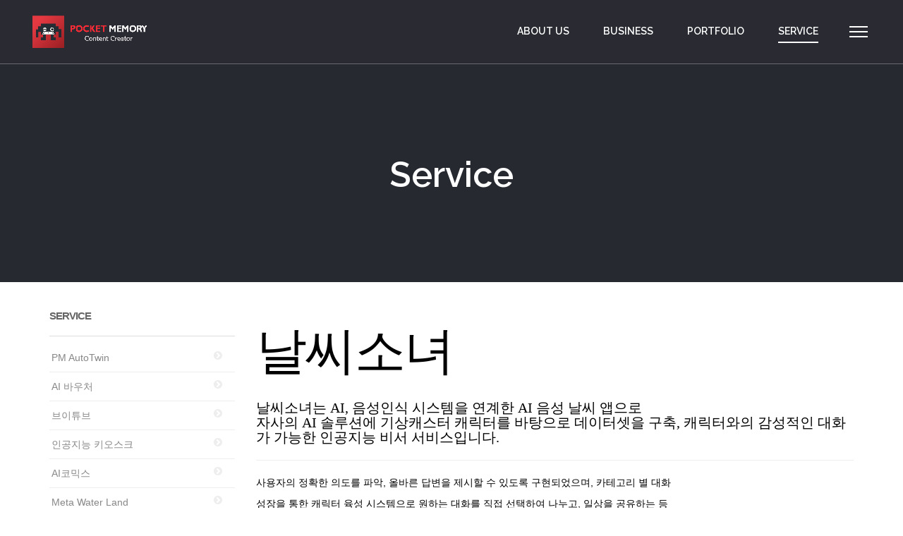

--- FILE ---
content_type: text/html; charset=UTF-8
request_url: http://pocketmemory.co.kr/xe/WeatherGirl/5821
body_size: 50281
content:
<!DOCTYPE html>
<html lang="ko">
<head>
<!-- META -->
<meta charset="utf-8">
<meta name="Generator" content="XpressEngine">
<meta http-equiv="X-UA-Compatible" content="IE=edge">
<!-- TITLE -->
<title>날씨 소녀</title>
<!-- CSS -->
<link rel="stylesheet" href="/xe/common/css/xe.min.css?20240124170755" />
<link rel="stylesheet" href="/xe/addons/oembed/jquery.oembed.min.css?20240124170750" />
<link rel="stylesheet" href="/xe/addons/prettyphoto/css/prettyPhoto.css?20240124170842" />
<link rel="stylesheet" href="/xe/addons/prettyphoto/css/addon.css?20240124170842" />
<link rel="stylesheet" href="/xe/common/xeicon/xeicon.min.css?20240124170758" />
<link rel="stylesheet" href="/xe/layouts/KSO_Gradation/css/bootstrap.min.css?20240124171043" />
<link rel="stylesheet" href="/xe/layouts/KSO_Gradation/css/superslides.css?20240124171044" />
<link rel="stylesheet" href="/xe/layouts/KSO_Gradation/css/font-awesome.min.css?20240124171043" />
<link rel="stylesheet" href="/xe/layouts/KSO_Gradation/css/jquery.mmenu.all.css?20240124171043" />
<link rel="stylesheet" href="/xe/layouts/KSO_Gradation/css/reorder.css?20240124171044" />
<link rel="stylesheet" href="/xe/layouts/KSO_Gradation/css/YTPlayer.css?20240124171044" />
<link rel="stylesheet" href="/xe/layouts/KSO_Gradation/css/trans.css?20240124171044" />
<!--[if ie 8]><link rel="stylesheet" href="/xe/layouts/KSO_Gradation/css/YTPlayer.ie8.css?20240124171044" />
<![endif]--><link rel="stylesheet" href="/xe/layouts/KSO_Gradation/css/kso-style.css?20240124171044" />
<link rel="stylesheet" href="/xe/layouts/KSO_Gradation/css/kso-layout.css?20240124171044" />
<link rel="stylesheet" href="/xe/layouts/KSO_Gradation/css/kso-custom.css?20240124171043" />
<!--[if ie 8]><link rel="stylesheet" href="/xe/layouts/KSO_Gradation/css/kso-ie8.css?20240124171043" />
<![endif]--><link rel="stylesheet" href="/xe/layouts/KSO_Gradation/css/navi_se.css?20240124171044" />
<link rel="stylesheet" href="/xe/modules/editor/styles/ckeditor_recommend/style.css?20240124171421" />
<!-- JS -->
<script>
var current_url = "http://pocketmemory.co.kr/xe/?mid=WeatherGirl&document_srl=5821";
var request_uri = "http://pocketmemory.co.kr/xe/";
var current_mid = "WeatherGirl";
var waiting_message = "서버에 요청 중입니다. 잠시만 기다려주세요.";
var ssl_actions = new Array("dispMemberModifyPassword&quot;,&quot;dispMemberSignUpForm&quot;,&quot;dispMemberModifyInfo&quot;,&quot;dispMemberModifyEmailAddress&quot;,&quot;dispMemberGetTempPassword&quot;,&quot;dispMemberResendAuthMail&quot;,&quot;dispMemberLoginForm&quot;,&quot;dispMemberFindAccount&quot;,&quot;dispMemberLeave&quot;,&quot;procMemberLogin&quot;,&quot;procMemberModifyPassword&quot;,&quot;procMemberInsert&quot;,&quot;procMemberModifyInfo&quot;,&quot;procMemberFindAccount&quot;,&quot;procMemberModifyEmailAddress&quot;,&quot;procMemberResendAuthMail&quot;,&quot;procMemberLeave&quot;,&quot;procMemberFindAccountByQuestion&quot;,&quot;dispBoardWrite&quot;,&quot;dispBoardWriteComment&quot;,&quot;dispBoardReplyComment&quot;,&quot;dispBoardModifyComment&quot;,&quot;dispBoardDelete&quot;,&quot;dispBoardDeleteComment&quot;,&quot;procBoardInsertDocument&quot;,&quot;procBoardDeleteDocument&quot;,&quot;procBoardInsertComment&quot;,&quot;procBoardDeleteComment&quot;,&quot;procBoardVerificationPassword&quot;,&quot;dispTempSavedList");
var default_url = "http://pocketmemory.co.kr/xe/";
</script>
<!--[if lt IE 9]><script src="/xe/common/js/jquery-1.x.min.js?20240124170756"></script>
<![endif]--><!--[if gte IE 9]><!--><script src="/xe/common/js/jquery.min.js?20240124170756"></script>
<!--<![endif]--><script src="/xe/common/js/x.min.js?20240124170757"></script>
<script src="/xe/common/js/xe.min.js?20240124170757"></script>
<script src="/xe/common/js/respond.min.js?20240124170757"></script>
<script src="/xe/common/js/html5.js?20240124170756"></script>
<script src="/xe/layouts/KSO_Gradation/js/jquery.placeholder.min.js?20240124171047"></script>
<script src="/xe/layouts/KSO_Gradation/js/navi_se.js?20240124171047"></script>
<script src="/xe/layouts/KSO_Gradation/js/bootstrap.min.js?20240124171046"></script>
<script src="/xe/layouts/KSO_Gradation/js/jquery.sticky.js?20240124171047"></script>
<script src="/xe/layouts/KSO_Gradation/js/jquery.mmenu.min.all.js?20240124171047"></script>
<script src="/xe/layouts/KSO_Gradation/js/jquery.superslides.min.js?20240124171047"></script>
<script src="/xe/layouts/KSO_Gradation/js/SmoothScroll.min.js?20240124171048"></script>
<script src="/xe/layouts/KSO_Gradation/js/jquery.scroll.js?20240124171047"></script>
<script src="/xe/layouts/KSO_Gradation/js/jquery.scrollTo.min.js?20240124171047"></script>
<script src="/xe/layouts/KSO_Gradation/js/jquery.mb.YTPlayer.min.js?20240124171047"></script>
<script src="/xe/layouts/KSO_Gradation/js/hammer.min.js?20240124171046"></script>
<!--[if ie 8]><script src="/xe/layouts/KSO_Gradation/js/jquery.mb.YTPlayer.ie8.js?20240124171047"></script>
<![endif]--><script src="/xe/layouts/KSO_Gradation/js/jquery.fitvids.js?20240124171046"></script>
<script src="/xe/layouts/KSO_Gradation/js/jquery.kso.js?20240124171047"></script>
<script src="/xe/addons/noclick/js/javascript.block.js?20240124170841"></script>
<!-- RSS -->
<!-- ICON -->
<link rel="shortcut icon" href="http://pocketmemory.co.kr/xe/files/attach/xeicon/favicon.ico" /><link rel="apple-touch-icon" href="http://pocketmemory.co.kr/xe/files/attach/xeicon/mobicon.png" />

<!-- Global site tag (gtag.js) - Google Analytics -->
<script async src="https://www.googletagmanager.com/gtag/js?id=G-TGX7G4BZ7M"></script>
<script>
  window.dataLayer = window.dataLayer || [];
  function gtag(){dataLayer.push(arguments);}
  gtag('js', new Date());

  gtag('config', 'G-TGX7G4BZ7M');
</script>


<style> .xe_content { font-family:Sans-serif;font-size:13px; }</style>
<link rel="canonical" href="http://pocketmemory.co.kr/xe/WeatherGirl/5821" />
<meta name="description" content="날씨소녀 날씨소녀는 AI, 음성인식 시스템을 연계한 AI 음성 날씨 앱으로 자사의 AI 솔루션에 기상캐스터 캐릭터를 바탕으로 데이터셋을 구축, 캐릭터와의 감성적인 대화가 가능한 인공지능 비서 서비스입니다. 사용자의 정확한 의도를 파악, 올바른 답변을 제시할 수 있도록 구현되었으며, 카테고리 별 대화 성장을 통한 캐릭터 육성 시스템으로 원하는 대화를 직접 선택하여 나누고, 일상을 공유하..." />
<meta property="og:locale" content="ko_KR" />
<meta property="og:type" content="article" />
<meta property="og:url" content="http://pocketmemory.co.kr/xe/WeatherGirl/5821" />
<meta property="og:title" content="날씨 소녀" />
<meta property="og:description" content="날씨소녀 날씨소녀는 AI, 음성인식 시스템을 연계한 AI 음성 날씨 앱으로 자사의 AI 솔루션에 기상캐스터 캐릭터를 바탕으로 데이터셋을 구축, 캐릭터와의 감성적인 대화가 가능한 인공지능 비서 서비스입니다. 사용자의 정확한 의도를 파악, 올바른 답변을 제시할 수 있도록 구현되었으며, 카테고리 별 대화 성장을 통한 캐릭터 육성 시스템으로 원하는 대화를 직접 선택하여 나누고, 일상을 공유하..." />
<meta property="article:published_time" content="2016-10-28T22:38:47+09:00" />
<meta property="article:modified_time" content="2021-06-01T18:44:04+09:00" />
<meta property="og:image" content="http://pocketmemory.co.kr/xe/./files/attach/images/5819/821/005/49e829a21ac43621ac0a28b4f16d8eae.png" />
<meta property="og:image:width" content="512" />
<meta property="og:image:height" content="3300" />
<meta property="og:image" content="http://pocketmemory.co.kr/xe/./files/attach/images/5819/821/005/029a6ae632da3a22b9eed0d14b6682b4.png" />
<meta property="og:image:width" content="800" />
<meta property="og:image:height" content="2000" />
<meta property="og:image" content="http://pocketmemory.co.kr/xe/./files/attach/images/5819/821/005/0074846b7154343c0cc5b0d9b1662065.png" />
<meta property="og:image:width" content="512" />
<meta property="og:image:height" content="238" />
<script type='text/javascript'>    xDeleteCookie('ie6nomore_Close');    function set_ie6nomoreCookie() {    }</script>              
<style type="text/css">
.slides-navigation {display:none}/* colorSetting */
.conceptColor {color:#ff5e78}
.conceptBgColor,.scroll-top:hover {color:#fff;background-color:#ff5e78}
a.colorHover:hover,button.colorHover:hover,
.sub_nav a.list-group-item.on,.sub_nav a.list-group-item.on i{color:#ff5e78!important}
#kso-nav {background-color:rgba(66,63,63,0.1)}
.navbar .navbar-nav > li > .dropdown-menu, 
.navbar .navbar-nav > li > .dropdown-menu li > .dropdown-menu,
#kso-header .is-sticky #kso-nav {background-color:rgba(66,63,63,0.9)} /* 스크롤 후 메뉴바 배경 */
.navicon-menu button, .navicon-menu a,#kso-nav .navbar-nav>li>a {color:#fff}
.btn-trigger span, .btn-trigger span:before, .btn-trigger span:after {background-color:#fff}
#kso-nav .navbar-nav > li.active a:after,
#kso-nav .navbar-nav > li a:hover:after {background-color:#fff}
#kso-nav .navbar-nav li ul.dropdown-menu li.active a,
#kso-nav .navbar-nav li ul.dropdown-menu li a:hover,
#gra-section3.white .icon-tabElement li.active a .fa-stack-1x, 
#gra-section3.white .icon-tabElement li a:hover .fa-stack-1x{color:#ff5e78}
.navbar .navbar-nav > li > a {padding-left:24px;padding-right:24px}
#gra-section7 .contact-area {background-color:#111}
.kso-subtop .route-title {height:400px}
.kso-player {background-image: url(http://pocketmemory.co.kr/xe/./layouts/KSO_Gradation/img/loading.gif)}@media (min-width: 1200px) {.container {max-width: 1170px;}}@media \0screen {
.navbar .navbar-nav > li > .dropdown-menu, 
.navbar .navbar-nav > li > .dropdown-menu li > .dropdown-menu,
#kso-header .is-sticky #kso-nav {background:rgb(66,63,63)}
#kso-nav {background:rgb(66,63,63)}
}
</style>
<link href='http://fonts.googleapis.com/css?family=Open+Sans:400,600,700' rel='stylesheet' type='text/css' />
<link href='http://fonts.googleapis.com/css?family=Raleway:100,400,500,600,800' rel='stylesheet' type='text/css' />
<meta name="viewport" content="width=device-width, initial-scale=1, maximum-scale=1, user-scalable=no"><script>
//<![CDATA[
xe.current_lang = "ko";
xe.cmd_find = "찾기";
xe.cmd_cancel = "취소";
xe.cmd_confirm = "확인";
xe.msg_no_root = "루트는 선택 할 수 없습니다.";
xe.msg_no_shortcut = "바로가기는 선택 할 수 없습니다.";
xe.msg_select_menu = "대상 메뉴 선택";
//]]>
</script>
</head>
<body>
<!-- 
** KSODESIGN TEMPLATE 20150801
** http://ksodesign.com/
** 1.0.7
** Copyright 2010~2017 KSODESIGN	 
** Contributing author : KSJade (EMAIL. contact@ksodesign.com)
-->



<!--[if (gt ie 8)|(!ie)]>
<![endif]-->
<!--[if lt IE 8]>
<![endif]-->

<header id="xs-header2" class="visible-xs visible-sm text-center">
	<a class="xs-language visible-xs visible-sm pull-left" data-toggle="modal" data-target="#language_modal"><i class="fa fa-globe fa-lg"></i></a>	
	<a class="kso-logo" href="http://www.pocketmemory.co.kr/xe/">
		<img src="http://pocketmemory.co.kr/xe/files/attach/images/9055/1f5ccaf5385b5f564f404534133a88da.png">	</a>
	<a id="cd-menu-trigger" href="#" class="pull-right"><span class="cd-menu-icon"></span></a>
	<nav id="cssmenu" class="hidden">
		<ul>
								
			<li class="has-sub">
				<a href="http://pocketmemory.co.kr/xe/page_AboutUs_new">ABOUT US</a>
				<ul class="sub-menu">
															<li class="">
						<a href="http://pocketmemory.co.kr/xe/page_AboutUs_new">ABOUT US</a>
											</li>
																				<li class="">
						<a href="http://pocketmemory.co.kr/xe/Press">포켓메모리 보도자료</a>
											</li>
																				<li class="">
						<a href="http://pocketmemory.co.kr/xe/RECRUIT">RECRUIT</a>
											</li>
														</ul>			</li>
											
			<li class="has-sub">
				<a href="http://pocketmemory.co.kr/xe/page_hvxL15">BUSINESS</a>
				<ul class="sub-menu">
															<li class="">
						<a href="http://pocketmemory.co.kr/xe/page_JDYI80">GenerativeAI</a>
											</li>
																				<li class="">
						<a href="http://pocketmemory.co.kr/xe/page_hvxL15">AI</a>
											</li>
																				<li class="">
						<a href="http://pocketmemory.co.kr/xe/page_YgDw22">AR</a>
											</li>
																				<li class="">
						<a href="http://pocketmemory.co.kr/xe/page_nJRU19">CG</a>
											</li>
																				<li class="">
						<a href="http://pocketmemory.co.kr/xe/page_fIOI42">VirtualHuman</a>
											</li>
																				<li class="">
						<a href="http://pocketmemory.co.kr/xe/page_HCEf27">MetaFactory</a>
											</li>
																				<li class="">
						<a href="http://pocketmemory.co.kr/xe/page_HehP41">Metaverse</a>
											</li>
																				<li class="">
						<a href="http://pocketmemory.co.kr/xe/page_uOWD37">WebGL</a>
											</li>
																				<li class="">
						<a href="http://pocketmemory.co.kr/xe/page_XIFB07">Web3.0</a>
											</li>
																				<li class="">
						<a href="http://pocketmemory.co.kr/xe/page_CxXq22">VR</a>
											</li>
														</ul>			</li>
											
			<li class="">
				<a href="http://pocketmemory.co.kr/xe/page_nxUg57">PORTFOLIO</a>
							</li>
											
			<li class="has-sub active">
				<a href="http://pocketmemory.co.kr/xe/page_ZsBm61">SERVICE</a>
				<ul class="sub-menu">
															<li class="">
						<a href="http://pmautotwin.com/" target="_blank">PM AutoTwin</a>
											</li>
																				<li class="">
						<a href="http://pocketmemory.co.kr/xe/page_ZsBm61">AI 바우처</a>
											</li>
																				<li class="">
						<a href="http://pocketmemory.co.kr/xe/page_zHXV99">브이튜브</a>
											</li>
																				<li class="">
						<a href="http://pocketmemory.co.kr/xe/page_TWEO68">인공지능 키오스크</a>
											</li>
																				<li class="">
						<a href="http://pocketmemory.co.kr/xe/page_phEJ83">AI코믹스</a>
											</li>
																				<li class="">
						<a href="http://pocketmemory.co.kr/xe/page_QVwr66">Meta Water Land</a>
											</li>
																				<li class="">
						<a href="http://pocketmemory.co.kr/xe/page_Skull_Kick">Skull Kick</a>
											</li>
																				<li class="">
						<a href="http://pocketmemory.co.kr/xe/page_PVoB54">P.Cle</a>
											</li>
																				<li class=" active">
						<a href="http://pocketmemory.co.kr/xe/WeatherGirl">날씨 소녀</a>
											</li>
																				<li class="">
						<a href="http://pocketmemory.co.kr/xe/poing">AI영어교육앱 포잉</a>
											</li>
																				<li class="">
						<a href="http://pocketmemory.co.kr/xe/wakeup">깨어나라 용사여</a>
											</li>
																				<li class="">
						<a href="http://pocketmemory.co.kr/xe/Gfighters">G-fighters RPG</a>
											</li>
														</ul>			</li>
								</ul>
	</nav>		
</header>
<nav id="cd-lateral-nav" class="visible-xs visible-sm">
	<ul class="cd-navigation cd-single-item-wrapper list-unstyled">
		<li><a href="https://pocketmemory.co.kr/xe/index.php?mid=WeatherGirl&amp;document_srl=5821&amp;act=dispMemberSignUpForm" class="xs-signup"><i class="fa fa-user"></i><br />회원가입</a><a href="https://pocketmemory.co.kr/xe/index.php?mid=WeatherGirl&amp;document_srl=5821&amp;act=dispMemberLoginForm" class="xs-login"><i class="fa fa-sign-in fa-lg"></i><br />로그인</a></li>				
	</ul> <!-- cd-single-item-wrapper -->
	<div class="clearfix"></div>
	<ul class="cd-navigation list-unstyled visible-sm visible-xs">
						
		<li class="item-has-children">
			<a href="http://pocketmemory.co.kr/xe/page_AboutUs_new">ABOUT US <a href="#" class="chevron"></a></a>
			<ul class="sub-menu">
												<li class="">
					<a href="http://pocketmemory.co.kr/xe/page_AboutUs_new">ABOUT US <a href="#" class="chevron"></a></a>
									</li>
																<li class="">
					<a href="http://pocketmemory.co.kr/xe/Press">포켓메모리 보도자료 <a href="#" class="chevron"></a></a>
									</li>
																<li class="">
					<a href="http://pocketmemory.co.kr/xe/RECRUIT">RECRUIT <a href="#" class="chevron"></a></a>
									</li>
											</ul>		</li>
								
		<li class="item-has-children">
			<a href="http://pocketmemory.co.kr/xe/page_hvxL15">BUSINESS <a href="#" class="chevron"></a></a>
			<ul class="sub-menu">
												<li class="">
					<a href="http://pocketmemory.co.kr/xe/page_JDYI80">GenerativeAI <a href="#" class="chevron"></a></a>
									</li>
																<li class="">
					<a href="http://pocketmemory.co.kr/xe/page_hvxL15">AI <a href="#" class="chevron"></a></a>
									</li>
																<li class="">
					<a href="http://pocketmemory.co.kr/xe/page_YgDw22">AR <a href="#" class="chevron"></a></a>
									</li>
																<li class="">
					<a href="http://pocketmemory.co.kr/xe/page_nJRU19">CG <a href="#" class="chevron"></a></a>
									</li>
																<li class="">
					<a href="http://pocketmemory.co.kr/xe/page_fIOI42">VirtualHuman <a href="#" class="chevron"></a></a>
									</li>
																<li class="">
					<a href="http://pocketmemory.co.kr/xe/page_HCEf27">MetaFactory <a href="#" class="chevron"></a></a>
									</li>
																<li class="">
					<a href="http://pocketmemory.co.kr/xe/page_HehP41">Metaverse <a href="#" class="chevron"></a></a>
									</li>
																<li class="">
					<a href="http://pocketmemory.co.kr/xe/page_uOWD37">WebGL <a href="#" class="chevron"></a></a>
									</li>
																<li class="">
					<a href="http://pocketmemory.co.kr/xe/page_XIFB07">Web3.0 <a href="#" class="chevron"></a></a>
									</li>
																<li class="">
					<a href="http://pocketmemory.co.kr/xe/page_CxXq22">VR <a href="#" class="chevron"></a></a>
									</li>
											</ul>		</li>
								
		<li class="">
			<a href="http://pocketmemory.co.kr/xe/page_nxUg57">PORTFOLIO </a>
					</li>
								
		<li class="item-has-children active">
			<a href="http://pocketmemory.co.kr/xe/page_ZsBm61">SERVICE <a href="#" class="chevron"></a></a>
			<ul class="sub-menu">
												<li class="">
					<a href="http://pmautotwin.com/" target="_blank">PM AutoTwin <a href="#" class="chevron"></a></a>
									</li>
																<li class="">
					<a href="http://pocketmemory.co.kr/xe/page_ZsBm61">AI 바우처 <a href="#" class="chevron"></a></a>
									</li>
																<li class="">
					<a href="http://pocketmemory.co.kr/xe/page_zHXV99">브이튜브 <a href="#" class="chevron"></a></a>
									</li>
																<li class="">
					<a href="http://pocketmemory.co.kr/xe/page_TWEO68">인공지능 키오스크 <a href="#" class="chevron"></a></a>
									</li>
																<li class="">
					<a href="http://pocketmemory.co.kr/xe/page_phEJ83">AI코믹스 <a href="#" class="chevron"></a></a>
									</li>
																<li class="">
					<a href="http://pocketmemory.co.kr/xe/page_QVwr66">Meta Water Land <a href="#" class="chevron"></a></a>
									</li>
																<li class="">
					<a href="http://pocketmemory.co.kr/xe/page_Skull_Kick">Skull Kick <a href="#" class="chevron"></a></a>
									</li>
																<li class="">
					<a href="http://pocketmemory.co.kr/xe/page_PVoB54">P.Cle <a href="#" class="chevron"></a></a>
									</li>
																<li class=" active">
					<a href="http://pocketmemory.co.kr/xe/WeatherGirl">날씨 소녀 <a href="#" class="chevron"></a></a>
									</li>
																<li class="">
					<a href="http://pocketmemory.co.kr/xe/poing">AI영어교육앱 포잉 <a href="#" class="chevron"></a></a>
									</li>
																<li class="">
					<a href="http://pocketmemory.co.kr/xe/wakeup">깨어나라 용사여 <a href="#" class="chevron"></a></a>
									</li>
																<li class="">
					<a href="http://pocketmemory.co.kr/xe/Gfighters">G-fighters RPG <a href="#" class="chevron"></a></a>
									</li>
											</ul>		</li>
					</ul> <!-- cd-navigation -->
</nav>
<div id="xs-header" class="visible-xs visible-sm text-center hidden">
	<a href="#xs-menu" class="menu-button visible-xs visible-sm"><i class="fa fa-bars fa-lg"></i></a>			
	<a class="xs-sitelogo" href="http://www.pocketmemory.co.kr/xe/">
		<img src="http://pocketmemory.co.kr/xe/files/attach/images/9055/1f5ccaf5385b5f564f404534133a88da.png">	</a>
	<a class="xs-language visible-xs visible-sm" data-toggle="modal" data-target="#language_modal"><i class="fa fa-globe fa-lg"></i></a>	
</div>
<nav id="xs-menu">
	<ul>
		<li class="xs-register">
			<a href="https://pocketmemory.co.kr/xe/index.php?mid=WeatherGirl&amp;document_srl=5821&amp;act=dispMemberSignUpForm" class="xs-signup"><i class="fa fa-user"></i><br />회원가입</a><a href="https://pocketmemory.co.kr/xe/index.php?mid=WeatherGirl&amp;document_srl=5821&amp;act=dispMemberLoginForm" class="xs-login"><i class="fa fa-sign-in fa-lg"></i><br />로그인</a>								
		</li>
		<li class="xs-searchbox">
			<form action="http://pocketmemory.co.kr/xe/" method="get"><input type="hidden" name="error_return_url" value="/xe/WeatherGirl/5821" />
				<input type="hidden" name="vid" value="" />
				<input type="hidden" name="mid" value="WeatherGirl" />
				<input type="hidden" name="act" value="IS" />
				<input type="text" name="is_keyword" value="" class="xs-search" placeholder="Search..." />	
			</form>	
		</li>
		<li>
			<a href="http://pocketmemory.co.kr/xe/page_AboutUs_new">ABOUT US</a>
			<ul>
				<li>
					<a href="http://pocketmemory.co.kr/xe/page_AboutUs_new">ABOUT US</a>
									</li><li>
					<a href="http://pocketmemory.co.kr/xe/Press">포켓메모리 보도자료</a>
									</li><li>
					<a href="http://pocketmemory.co.kr/xe/RECRUIT">RECRUIT</a>
									</li>			</ul>		</li><li>
			<a href="http://pocketmemory.co.kr/xe/page_hvxL15">BUSINESS</a>
			<ul>
				<li>
					<a href="http://pocketmemory.co.kr/xe/page_JDYI80">GenerativeAI</a>
									</li><li>
					<a href="http://pocketmemory.co.kr/xe/page_hvxL15">AI</a>
									</li><li>
					<a href="http://pocketmemory.co.kr/xe/page_YgDw22">AR</a>
									</li><li>
					<a href="http://pocketmemory.co.kr/xe/page_nJRU19">CG</a>
									</li><li>
					<a href="http://pocketmemory.co.kr/xe/page_fIOI42">VirtualHuman</a>
									</li><li>
					<a href="http://pocketmemory.co.kr/xe/page_HCEf27">MetaFactory</a>
									</li><li>
					<a href="http://pocketmemory.co.kr/xe/page_HehP41">Metaverse</a>
									</li><li>
					<a href="http://pocketmemory.co.kr/xe/page_uOWD37">WebGL</a>
									</li><li>
					<a href="http://pocketmemory.co.kr/xe/page_XIFB07">Web3.0</a>
									</li><li>
					<a href="http://pocketmemory.co.kr/xe/page_CxXq22">VR</a>
									</li>			</ul>		</li><li>
			<a href="http://pocketmemory.co.kr/xe/page_nxUg57">PORTFOLIO</a>
					</li><li class="active">
			<a href="http://pocketmemory.co.kr/xe/page_ZsBm61">SERVICE</a>
			<ul>
				<li>
					<a href="http://pmautotwin.com/" target="_blank">PM AutoTwin</a>
									</li><li>
					<a href="http://pocketmemory.co.kr/xe/page_ZsBm61">AI 바우처</a>
									</li><li>
					<a href="http://pocketmemory.co.kr/xe/page_zHXV99">브이튜브</a>
									</li><li>
					<a href="http://pocketmemory.co.kr/xe/page_TWEO68">인공지능 키오스크</a>
									</li><li>
					<a href="http://pocketmemory.co.kr/xe/page_phEJ83">AI코믹스</a>
									</li><li>
					<a href="http://pocketmemory.co.kr/xe/page_QVwr66">Meta Water Land</a>
									</li><li>
					<a href="http://pocketmemory.co.kr/xe/page_Skull_Kick">Skull Kick</a>
									</li><li>
					<a href="http://pocketmemory.co.kr/xe/page_PVoB54">P.Cle</a>
									</li><li class="active">
					<a href="http://pocketmemory.co.kr/xe/WeatherGirl">날씨 소녀</a>
									</li><li>
					<a href="http://pocketmemory.co.kr/xe/poing">AI영어교육앱 포잉</a>
									</li><li>
					<a href="http://pocketmemory.co.kr/xe/wakeup">깨어나라 용사여</a>
									</li><li>
					<a href="http://pocketmemory.co.kr/xe/Gfighters">G-fighters RPG</a>
									</li>			</ul>		</li>	</ul>
</nav>
<div class="modal modal-mini kso_modal fade" id="language_modal">
	<div class="modal-dialog">
		<div class="modal-content" style="padding:30px">
			<h3 class="modal-title">LANGUAGE</h3>
			<form action="./" method="post"  class="clear"><input type="hidden" name="error_return_url" value="/xe/WeatherGirl/5821" /><input type="hidden" name="act" value="" /><input type="hidden" name="mid" value="WeatherGirl" /><input type="hidden" name="vid" value="" /><input type="hidden" name="ruleset" value="@login" />
				<div class="modal-body">
					<ul class="lang_list text-left" role="menu">
						<li><a href="#" onclick="doChangeLangType('en');return false;">English</a>
						</li><li><a href="#" onclick="doChangeLangType('zh-TW');return false;">中文(臺灣)</a>
						</li>					</ul>
				</div>
				<div class="modal-footer">
					<button type="button" class="btn-kso btn-kso-default btn-block conceptBgColor" data-dismiss="modal">닫기</button>
				</div>
			</form>		
		</div>
	</div>
</div>
<header id="kso-header" class="visible-md visible-lg ">
	<nav id="kso-nav">
		<div class="navbar nav-md">
			<div class="col-md-12">
					<div class="navbar-header">
						<a class="sitelogo" href="http://www.pocketmemory.co.kr/xe/">
							<img src="http://pocketmemory.co.kr/xe/files/attach/images/9055/3ee4cfad5d8ba2e874cb8ec90592a244.png" class="img-responsive" />						</a>
					</div>
					<div class="pull-right">
						<ul class="navicon-menu list-inline list-unstyled">				
							<li><a class="menu-icon btn-trigger" href="#" title="Float Menu"><span></span></a></li>
								
						</ul>
					</div>
					<div class="navbar-collapse collapse pull-right">
						<ul class="nav navbar-nav" id="nav">
							
																								<li class="dropdown">
										<a href="http://pocketmemory.co.kr/xe/page_AboutUs_new" class="dropdown-toggle external" >ABOUT US</a>
										<ul class="dropdown-menu active-arrow">
																																				<li class="">
														<a id="dLabel" href="http://pocketmemory.co.kr/xe/page_AboutUs_new" class="dropdown-toggle"><span class="visible-xs pull-left">-&nbsp;</span> ABOUT US</a>
																											</li>
																																																<li class="">
														<a id="dLabel" href="http://pocketmemory.co.kr/xe/Press" class="dropdown-toggle"><span class="visible-xs pull-left">-&nbsp;</span> 포켓메모리 보도자료</a>
																											</li>
																																																<li class="">
														<a id="dLabel" href="http://pocketmemory.co.kr/xe/RECRUIT" class="dropdown-toggle"><span class="visible-xs pull-left">-&nbsp;</span> RECRUIT</a>
																											</li>
																																	</ul>									</li>
																																<li class="dropdown">
										<a href="http://pocketmemory.co.kr/xe/page_hvxL15" class="dropdown-toggle external" >BUSINESS</a>
										<ul class="dropdown-menu active-arrow">
																																				<li class="">
														<a id="dLabel" href="http://pocketmemory.co.kr/xe/page_JDYI80" class="dropdown-toggle"><span class="visible-xs pull-left">-&nbsp;</span> GenerativeAI</a>
																											</li>
																																																<li class="">
														<a id="dLabel" href="http://pocketmemory.co.kr/xe/page_hvxL15" class="dropdown-toggle"><span class="visible-xs pull-left">-&nbsp;</span> AI</a>
																											</li>
																																																<li class="">
														<a id="dLabel" href="http://pocketmemory.co.kr/xe/page_YgDw22" class="dropdown-toggle"><span class="visible-xs pull-left">-&nbsp;</span> AR</a>
																											</li>
																																																<li class="">
														<a id="dLabel" href="http://pocketmemory.co.kr/xe/page_nJRU19" class="dropdown-toggle"><span class="visible-xs pull-left">-&nbsp;</span> CG</a>
																											</li>
																																																<li class="">
														<a id="dLabel" href="http://pocketmemory.co.kr/xe/page_fIOI42" class="dropdown-toggle"><span class="visible-xs pull-left">-&nbsp;</span> VirtualHuman</a>
																											</li>
																																																<li class="">
														<a id="dLabel" href="http://pocketmemory.co.kr/xe/page_HCEf27" class="dropdown-toggle"><span class="visible-xs pull-left">-&nbsp;</span> MetaFactory</a>
																											</li>
																																																<li class="">
														<a id="dLabel" href="http://pocketmemory.co.kr/xe/page_HehP41" class="dropdown-toggle"><span class="visible-xs pull-left">-&nbsp;</span> Metaverse</a>
																											</li>
																																																<li class="">
														<a id="dLabel" href="http://pocketmemory.co.kr/xe/page_uOWD37" class="dropdown-toggle"><span class="visible-xs pull-left">-&nbsp;</span> WebGL</a>
																											</li>
																																																<li class="">
														<a id="dLabel" href="http://pocketmemory.co.kr/xe/page_XIFB07" class="dropdown-toggle"><span class="visible-xs pull-left">-&nbsp;</span> Web3.0</a>
																											</li>
																																																<li class="">
														<a id="dLabel" href="http://pocketmemory.co.kr/xe/page_CxXq22" class="dropdown-toggle"><span class="visible-xs pull-left">-&nbsp;</span> VR</a>
																											</li>
																																	</ul>									</li>
																																<li class="">
										<a href="http://pocketmemory.co.kr/xe/page_nxUg57" class="dropdown-toggle external" >PORTFOLIO</a>
																			</li>
																																<li class="dropdown active">
										<a href="http://pocketmemory.co.kr/xe/page_ZsBm61" class="dropdown-toggle external" >SERVICE</a>
										<ul class="dropdown-menu active-arrow">
																																				<li class="">
														<a id="dLabel" href="http://pmautotwin.com/" class="dropdown-toggle" target="_blank"><span class="visible-xs pull-left">-&nbsp;</span> PM AutoTwin</a>
																											</li>
																																																<li class="">
														<a id="dLabel" href="http://pocketmemory.co.kr/xe/page_ZsBm61" class="dropdown-toggle"><span class="visible-xs pull-left">-&nbsp;</span> AI 바우처</a>
																											</li>
																																																<li class="">
														<a id="dLabel" href="http://pocketmemory.co.kr/xe/page_zHXV99" class="dropdown-toggle"><span class="visible-xs pull-left">-&nbsp;</span> 브이튜브</a>
																											</li>
																																																<li class="">
														<a id="dLabel" href="http://pocketmemory.co.kr/xe/page_TWEO68" class="dropdown-toggle"><span class="visible-xs pull-left">-&nbsp;</span> 인공지능 키오스크</a>
																											</li>
																																																<li class="">
														<a id="dLabel" href="http://pocketmemory.co.kr/xe/page_phEJ83" class="dropdown-toggle"><span class="visible-xs pull-left">-&nbsp;</span> AI코믹스</a>
																											</li>
																																																<li class="">
														<a id="dLabel" href="http://pocketmemory.co.kr/xe/page_QVwr66" class="dropdown-toggle"><span class="visible-xs pull-left">-&nbsp;</span> Meta Water Land</a>
																											</li>
																																																<li class="">
														<a id="dLabel" href="http://pocketmemory.co.kr/xe/page_Skull_Kick" class="dropdown-toggle"><span class="visible-xs pull-left">-&nbsp;</span> Skull Kick</a>
																											</li>
																																																<li class="">
														<a id="dLabel" href="http://pocketmemory.co.kr/xe/page_PVoB54" class="dropdown-toggle"><span class="visible-xs pull-left">-&nbsp;</span> P.Cle</a>
																											</li>
																																																<li class=" active">
														<a id="dLabel" href="http://pocketmemory.co.kr/xe/WeatherGirl" class="dropdown-toggle"><span class="visible-xs pull-left">-&nbsp;</span> 날씨 소녀</a>
																											</li>
																																																<li class="">
														<a id="dLabel" href="http://pocketmemory.co.kr/xe/poing" class="dropdown-toggle"><span class="visible-xs pull-left">-&nbsp;</span> AI영어교육앱 포잉</a>
																											</li>
																																																<li class="">
														<a id="dLabel" href="http://pocketmemory.co.kr/xe/wakeup" class="dropdown-toggle"><span class="visible-xs pull-left">-&nbsp;</span> 깨어나라 용사여</a>
																											</li>
																																																<li class="">
														<a id="dLabel" href="http://pocketmemory.co.kr/xe/Gfighters" class="dropdown-toggle"><span class="visible-xs pull-left">-&nbsp;</span> G-fighters RPG</a>
																											</li>
																																	</ul>									</li>
																					</ul>
					</div>
			</div>			
		</div>		
	</nav>
	<div class="ieCover"></div>
</header>
<div class="modal modal-mini fade" id="kso-modal">
	<div class="modal-dialog">
		<div class="modal-content">
			<div class="modal-header">
				<h3 class="conceptColor">로그인</h3>
			</div>
			<form action="./" method="post" ><input type="hidden" name="error_return_url" value="/xe/WeatherGirl/5821" /><input type="hidden" name="mid" value="WeatherGirl" /><input type="hidden" name="vid" value="" /><input type="hidden" name="ruleset" value="@login" />
				<div class="modal-body">
										
					<input type="hidden" name="act" value="procMemberLogin" />
					<input type="hidden" name="success_return_url" value="/xe/WeatherGirl/5821" />
											
					<div class="input-group margin-bottom-sm">
						<span class="input-group-addon"><i class="fa fa-envelope-o fa-fw"></i></span>
						<input type="email" class="form-control" name="user_id" id="uid" value="" placeholder="이메일" required />
					</div>
					<div class="input-group" style="margin-top:5px">
						<span class="input-group-addon"><i class="fa fa-key fa-fw"></i></span>
						<input class="form-control" type="password" name="password" id="upw" value="" placeholder="비밀번호" required />
					</div><br />
					<div class="checkbox" style="margin:0;">
						<label  for="keepid_opt" class="help-inline">
							<input type="checkbox" name="keep_signed" id="keepid_opt" value="Y" onclick="if(this.checked) return confirm('브라우저를 닫더라도 로그인이 계속 유지될 수 있습니다.\n\n로그인 유지 기능을 사용할 경우 다음 접속부터는 로그인할 필요가 없습니다.\n\n단, 게임방, 학교 등 공공장소에서 이용 시 개인정보가 유출될 수 있으니 꼭 로그아웃을 해주세요.');"> 로그인 유지						</label>
					</div>
					<div class="pull-right">
						<a href="https://pocketmemory.co.kr/xe/index.php?mid=WeatherGirl&amp;document_srl=5821&amp;act=dispMemberFindAccount" class="conceptColor">ID/PW 찾기</a> | 
						<a href="https://pocketmemory.co.kr/xe/index.php?mid=WeatherGirl&amp;document_srl=5821&amp;act=dispMemberSignUpForm" class="conceptColor">회원가입</a>
					</div>
				</div>
				<div class="modal-footer mBottom40">
					<input type="submit" class="btn-kso btn-kso-default btn-block conceptBgColor" value="로그인" />
				</div>
			</form>
		</div>
	</div>
</div>
<div class="modal modal-mini fade" id="language_modal2">
	<div class="modal-dialog">
		<div class="modal-content" style="padding:30px">
			<h3 class="modal-title text-center">LANGUAGE</h3>
			<form action="./" method="post"  class="clear"><input type="hidden" name="error_return_url" value="/xe/WeatherGirl/5821" /><input type="hidden" name="act" value="" /><input type="hidden" name="mid" value="WeatherGirl" /><input type="hidden" name="vid" value="" /><input type="hidden" name="ruleset" value="@login" />
				<div class="modal-body">
					<ul class="lang_list text-left" role="menu">
						<li><a href="#" onclick="doChangeLangType('en');return false;">English</a>
						</li><li><a href="#" onclick="doChangeLangType('zh-TW');return false;">中文(臺灣)</a>
						</li>					</ul>
				</div>
				<div class="modal-footer">
					<button type="button" class="btn-kso btn-kso-default btn-block conceptBgColor" data-dismiss="modal">닫기</button>
				</div>
			</form>		
		</div>
	</div>
</div>
<ul class="float-menu list-unstyled">
	<h2 class="title">VR/AR/AI creator Pocket Memory</h2>
	<li class="float-link profile">
		<img src="/xe/layouts/KSO_Gradation/img/profile.jpg" class="center-block" />	
			</li>
	<li class="float-link summary">We create meaningful digital experiences with AI, XR, and digital twin technology – trusted by Hyundai, Samsung, and global partners.</li>
	<li class="float-link">
		<button data-toggle="modal" data-target="#kso-modal" class="btn-logged conceptBgColor">로그인</button>
		<a href="https://pocketmemory.co.kr/xe/index.php?mid=WeatherGirl&amp;document_srl=5821&amp;act=dispMemberSignUpForm" class="btn-logged conceptBgColor">회원가입</a>
	</li>		<li class="float-link">
		<div class="btn-select">
		  <button class="btn btn-default dropdown-toggle" type="button" data-toggle="dropdown" aria-expanded="false"><i class="fa fa-globe fa-lg"></i> Language:한국어 <i class="fa fa-angle-down fa-lg"></i>
		  </button>
		  <ul class="dropdown-menu" role="menu">
                                    <li><a href="#" onclick="doChangeLangType('en');return false;">English</a></li>
                                                                        <li><a href="#" onclick="doChangeLangType('zh-TW');return false;">中文(臺灣)</a></li>
                        		  </ul>
		</div>
	</li>
	<li class="float-link">
		<form action="http://pocketmemory.co.kr/xe/" method="get"><input type="hidden" name="error_return_url" value="/xe/WeatherGirl/5821" />
			<input type="hidden" name="vid" value="" />
			<input type="hidden" name="mid" value="WeatherGirl" />
			<input type="hidden" name="act" value="IS" />
			<input type="text" name="is_keyword" value="" class="search-box" placeholder="Search..." />	
		</form>	
	</li>
	<li class="float-link social-icon">
									</li>
</ul>
<div id="kso-container" class="cd-main-content">
<p class="skip"><a href="#content">메뉴 건너뛰기</a></p>
		<section class="kso-subtop white">
		<div class="container">
			<div class="row">
				<div class="col-md-12">
					<div class="route-title">
						<div class="table-cell">
																					<h1 class="text-center">Service</h1>						</div>
					</div>
				</div>
			</div>
		</div>
	</section>
	<section id="kso-content">
		<div class="container">
			<div class="select-mmenu visible-xs visible-sm" style="margin-bottom:20px;">
				<select  onchange="if(this.value) location.href=(this.value);" class="form-control">
					<option value="http://pocketmemory.co.kr/xe/page_ZsBm61">SERVICE</option>					 						         		 
						 					 						         		 
						 					 						         		 
						 					 						         		 
						 							 						<option  value="http://pmautotwin.com/">- PM AutoTwin</option>
							 						<option  value="http://pocketmemory.co.kr/xe/page_ZsBm61">- AI 바우처</option>
							 						<option  value="http://pocketmemory.co.kr/xe/page_zHXV99">- 브이튜브</option>
							 						<option  value="http://pocketmemory.co.kr/xe/page_TWEO68">- 인공지능 키오스크</option>
							 						<option  value="http://pocketmemory.co.kr/xe/page_phEJ83">- AI코믹스</option>
							 						<option  value="http://pocketmemory.co.kr/xe/page_QVwr66">- Meta Water Land</option>
							 						<option  value="http://pocketmemory.co.kr/xe/page_Skull_Kick">- Skull Kick</option>
							 						<option  value="http://pocketmemory.co.kr/xe/page_PVoB54">- P.Cle</option>
							 						<option selected value="http://pocketmemory.co.kr/xe/WeatherGirl">- 날씨 소녀</option>
							 						<option  value="http://pocketmemory.co.kr/xe/poing">- AI영어교육앱 포잉</option>
							 						<option  value="http://pocketmemory.co.kr/xe/wakeup">- 깨어나라 용사여</option>
							 						<option  value="http://pocketmemory.co.kr/xe/Gfighters">- G-fighters RPG</option>
							 						 					   
				</select>
			</div>	
			<div class="clearfix visible-xs"></div>
			<div class="row">
				<aside class="sidebar col-md-3 visible-md visible-lg">
						<h4 class="aside-title"><span>SERVICE</span></h4>		
																							<ul class="sub_nav list-group list-unstyled mBottom20">
	
						         		 
			 								         		 
			 								         		 
			 								         		 
			 				 				 				 <li><a class="list-group-item colorHover" href="http://pmautotwin.com/" onclick="window.open(this.href);return false;">PM AutoTwin<i class="fa fa-chevron-circle-right fa-fw pull-right"></i></a>
					 				 </li>
				 				 				 <li><a class="list-group-item colorHover" href="http://pocketmemory.co.kr/xe/page_ZsBm61" >AI 바우처<i class="fa fa-chevron-circle-right fa-fw pull-right"></i></a>
					 				 </li>
				 				 				 <li><a class="list-group-item colorHover" href="http://pocketmemory.co.kr/xe/page_zHXV99" >브이튜브<i class="fa fa-chevron-circle-right fa-fw pull-right"></i></a>
					 				 </li>
				 				 				 <li><a class="list-group-item colorHover" href="http://pocketmemory.co.kr/xe/page_TWEO68" >인공지능 키오스크<i class="fa fa-chevron-circle-right fa-fw pull-right"></i></a>
					 				 </li>
				 				 				 <li><a class="list-group-item colorHover" href="http://pocketmemory.co.kr/xe/page_phEJ83" >AI코믹스<i class="fa fa-chevron-circle-right fa-fw pull-right"></i></a>
					 				 </li>
				 				 				 <li><a class="list-group-item colorHover" href="http://pocketmemory.co.kr/xe/page_QVwr66" >Meta Water Land<i class="fa fa-chevron-circle-right fa-fw pull-right"></i></a>
					 				 </li>
				 				 				 <li><a class="list-group-item colorHover" href="http://pocketmemory.co.kr/xe/page_Skull_Kick" >Skull Kick<i class="fa fa-chevron-circle-right fa-fw pull-right"></i></a>
					 				 </li>
				 				 				 <li><a class="list-group-item colorHover" href="http://pocketmemory.co.kr/xe/page_PVoB54" >P.Cle<i class="fa fa-chevron-circle-right fa-fw pull-right"></i></a>
					 				 </li>
				 				 				 <li><a class="list-group-item colorHover on" href="http://pocketmemory.co.kr/xe/WeatherGirl" >날씨 소녀<i class="fa fa-chevron-circle-right fa-fw pull-right"></i></a>
					 				 </li>
				 				 				 <li><a class="list-group-item colorHover" href="http://pocketmemory.co.kr/xe/poing" >AI영어교육앱 포잉<i class="fa fa-chevron-circle-right fa-fw pull-right"></i></a>
					 				 </li>
				 				 				 <li><a class="list-group-item colorHover" href="http://pocketmemory.co.kr/xe/wakeup" >깨어나라 용사여<i class="fa fa-chevron-circle-right fa-fw pull-right"></i></a>
					 				 </li>
				 				 				 <li><a class="list-group-item colorHover" href="http://pocketmemory.co.kr/xe/Gfighters" >G-fighters RPG<i class="fa fa-chevron-circle-right fa-fw pull-right"></i></a>
					 				 </li>
				 			 			       	 
	</ul>
						
				</aside>				<div class="col-md-9" id="content"><!--BeforeDocument(5821,4)--><div class="document_5821_4 xe_content"><p style="margin-top: 0pt; margin-bottom: 0pt; margin-left: 0in; direction: ltr; unicode-bidi: embed;"><span style="font-size:72px;"><span style="color:#000000;"><span style="font-family: &quot;스웨거 TTF&quot;; letter-spacing: -1.5pt;">날씨소녀</span></span></span></p>

<h6 style="margin-top: 0pt; margin-bottom: 0pt; margin-left: 0in; direction: ltr; unicode-bidi: embed;">&nbsp;</h6>

<p style="line-height: 14pt; margin-top: 0pt; margin-bottom: 0pt; margin-left: 0in; direction: ltr; unicode-bidi: embed;"><span style="font-size:20px;"><span style="color:#000000;"><span style="font-family: &quot;스웨거 TTF&quot;;">날씨소녀는</span><span style="font-family: &quot;스웨거 TTF&quot;;"> </span><span style="font-family: &quot;스웨거 TTF&quot;;">AI, </span><span style="font-family: &quot;스웨거 TTF&quot;;">음성인식 시스템을 연계한 </span><span style="font-family: &quot;스웨거 TTF&quot;;">AI </span><span style="font-family: &quot;스웨거 TTF&quot;;">음성 날씨 앱으로&nbsp;</span></span></span></p>

<p style="line-height: 14pt; margin-top: 0pt; margin-bottom: 0pt; margin-left: 0in; direction: ltr; unicode-bidi: embed;"><span style="font-size:20px;"><span style="color:#000000;"><span style="font-family: &quot;스웨거 TTF&quot;;">자사의 AI </span><span style="font-family: &quot;스웨거 TTF&quot;;">솔루션에 기상캐스터 캐릭터를 바탕으로 </span><span style="font-family: &quot;스웨거 TTF&quot;;">데이터셋을</span><span style="font-family: &quot;스웨거 TTF&quot;;"> 구축, 캐릭터와의 감성적인 대화가 가능한 인공지능 비서 서비스입니다</span><span style="font-family: &quot;스웨거 TTF&quot;;">.</span></span></span></p>

<hr />
<p><span style="font-size:14px;"><span style="color:#000000;"><span style="font-family: Tahoma, Geneva, sans-serif;">사용자의 정확한 의도를 파악,&nbsp;올바른 답변을 제시할 수 있도록 구현되었으며,&nbsp;카테고리 별 대화</span></span></span></p>

<div style="line-height: 14pt; margin-top: 0pt; margin-bottom: 0pt; margin-left: 0in; direction: ltr; unicode-bidi: embed; text-align: center;">
<p style="margin-top: 0pt; margin-bottom: 0pt; margin-left: 0in; direction: ltr; unicode-bidi: embed; text-align: left;"><span style="font-size:14px;"><span style="color:#000000;"><span style="font-family: Tahoma, Geneva, sans-serif;">성장을 통한 캐릭터 육성 시스템으로 원하는 대화를 직접 선택하여 나누고, 일상을 공유하는 등</span></span></span></p>

<p style="text-align: left;"><span style="font-size:14px;"><span style="color:#000000;"><span style="font-family: Tahoma, Geneva, sans-serif;">사용자가 직접 나만의 캐릭터를 만들어 나갈 수 있는 개인 맞춤형 서비스로 개발되었습니다.</span>&nbsp;</span></span></p>

<p style="text-align: left;">&nbsp;</p>

<p style="text-align: left;">&nbsp;</p>
</div>

<p><img src="http://pocket.dothome.co.kr/xe/./files/attach/images/5819/821/005/029a6ae632da3a22b9eed0d14b6682b4.png" alt="homepage.png" style="" /></p>

<p>&nbsp;</p>

<p><img src="http://pocket.dothome.co.kr/xe/./files/attach/images/5819/821/005/0074846b7154343c0cc5b0d9b1662065.png" alt="homepage2.png" style="width: 800px; height: 372px;" /></p>

<p>&nbsp;</p>

<p>&nbsp;</p>

<p>&nbsp;</p>

<p style="margin-top: 0pt; margin-bottom: 0pt; margin-left: 0in; direction: ltr; unicode-bidi: embed;"><span style="font-size:16px;"><span style="font-family: &quot;G마켓 산스 TTF Medium&quot;; color: rgb(64, 64, 64);">해당 콘텐츠는 구글 Play </span><span style="font-family: &quot;G마켓 산스 TTF Medium&quot;; color: rgb(64, 64, 64);">스토어에 정식 출시 되어 서비스되고 있습니다.</span></span></p>

<p style="margin-top: 0pt; margin-bottom: 0pt; margin-left: 0in; direction: ltr; unicode-bidi: embed;">&nbsp;</p>

<p><a href="https://play.google.com/store/apps/details?id=com.PM.WeatherJennie" target="_blank"><img src="http://pocketmemory.co.kr/xe/files/attach/images/5603/603/005/05e8369be4ffdf6855c1351b45ab21de.png" alt="Download_on_the_google.png" style="width: 200px; height: 59px;" /></a></p>

<p>&nbsp;</p>

<p>&nbsp;</p>

<p>&nbsp;</p>

<p>&nbsp;</p>

<p>&nbsp;</p>

<p>&nbsp;</p>

<p>&nbsp;</p>

<p>&nbsp;</p>

<p>&nbsp;</p></div><!--AfterDocument(5821,4)--></div>											</div>
		</div>
	</section>
	<footer id="kso-footer">
		<div class="col-md-5 footer-left">
			<h3></h3>
						<p>2014~2025 Pocket Memory Co.,Ltd. All Rights Reserved.</br>
<br>사업자 등록 번호:107-88-22036,대표 : 조용석</br>
<br>서울특별시 영등포구 문래북로8 에이스엔에스타워 1216호</br></p>
		</div>
		<div class="col-md-7 footer-right">
			<div class="footer_area">
				<p>새로운 기술을 연결해, 변색되지 않는 감동을 주는 콘텐츠 업체</p>					
				<p></p>
				<div id="enigma">© <span class="conceptColor">k2s0o1d5e0s8i0g1n</span>. All Rights Reserved</div>
			</div>
		</div>
	</footer>
		</div>
<a href="#" class="scroll-top"><i class="fa fa-arrow-up hidden-xs"></i> <span class="visible-xs">SCROLL TOP</span></a>
<script type="text/javascript">
// <![CDATA[
	jQuery(function($){
		$(window).load(function(){
		  $("#kso-nav").sticky({ topSpacing: 0 });
		});
	});
			// ]]>
</script>
<!--[if (gt ie 8)|(!ie)]><![endif]-->

<script type="text/javascript">//<![CDATA[
var slideshow0 = 5000;
var autoplay_slideshow0 = false;
var opacity0 = .8;
var show_title0 = false;
var theme0 = 'pp_default';
var noWidth = 100;
var noHeight = 100;
var iframeWidth = '100%';
var iframeHeight = '100%';
var linkStyle = 'pp_i1';
var linkMixed = '';
var ifLink = '';
var ifLinkViewer = '1';
//]]></script>
		<script type="text/javascript" src="//wcs.naver.net/wcslog.js"></script> <script type="text/javascript"> if(!wcs_add) var wcs_add = {}; wcs_add["wa"] = "1528c9068066340"; wcs_do(); </script><!-- ETC -->
<div class="wfsr"></div>
<script src="/xe/addons/autolink/autolink.js?20240124170745"></script><script src="/xe/addons/iframe_resize/js/resizePC.js?20240124170840"></script><script src="/xe/addons/oembed/jquery.oembed.min.js?20240124170750"></script><script src="/xe/addons/oembed/oembed.min.js?20240124170750"></script><script src="/xe/addons/prettyphoto/js/jquery.prettyPhoto.js?20240124170842"></script><script src="/xe/addons/prettyphoto/js/addon.js?20240124170842"></script><script src="/xe/files/cache/ruleset/43f42eb303963453df8db85026b16921.ko.js?20240124170918"></script></body>
</html>


--- FILE ---
content_type: text/css
request_url: http://pocketmemory.co.kr/xe/layouts/KSO_Gradation/css/reorder.css?20240124171044
body_size: 4297
content:
/* http://meyerweb.com/eric/tools/css/reset/ 
   v2.0 | 20110126
   License: none (public domain)
*/

body {position: relative;right: 0;-webkit-transition: right .3s;transition: right .3s}
body.open {right: 250px}

.navicon-menu {margin: 30px 30px 30px 0}
.navicon-menu .menu-icon {position:relative;}
.navicon-menu button,.navicon-menu a {font-size:12px;color:#ddd} 
.navicon-menu a{display:block;width:26px;height:24px}
.navicon-menu a.btn-admin {margin-left:15px}
.navicon-menu button {background-color:transparent;border:0}
.navicon-menu li,.navicon-menu a:hover,.navicon-menu button:hover {color:#fff}

.btn-trigger span, .btn-trigger span:before, .btn-trigger span:after {
	content: '';display: block;
	position: absolute;right:0;top:14px;width: 26px;height: 2px;
	background: white;cursor: pointer
}
.btn-trigger span:before {top: -7px;right:0}
.btn-trigger span:after {top: 7px;right:0}
.btn-trigger span, .btn-trigger span:before, .btn-trigger span:after {
	transition: all 500ms ease-out;
	-webkit-transition: all 500ms ease-out
}
.btn-trigger.navtoggleon span {background-color: transparent}
.btn-trigger.navtoggleon span:before, .btn-trigger.navtoggleon span:after {top: 0}
.btn-trigger.navtoggleon span:before {
	transform: rotate(45deg);
	-webkit-transform: rotate(45deg); 
	-ms-transform: rotate(45deg);
	height:2px;
}
.btn-trigger.navtoggleon span:after {
	transform: translateY(-7px) rotate(-45deg);
	-webkit-transform: translateY(-7px) rotate(-45deg);
	-ms-transform: translateY(-7px) rotate(-45deg);
	top: 7px;height:2px
}

ul.float-menu {
	position: fixed;top: 0;right: -250px;
	padding:30px;width: 250px;height: 100%;
	color:#eee;background-color: #121212;z-index: 101;
	-webkit-transition: right .3s;
	transition: right .3s;
}
ul.float-menu.open {right: 0}
ul.float-menu li {
	position: relative;top: 100%;padding: 0;
	-webkit-transition: top .3s;
	transition: top .3s;
}
ul.float-menu li.profile {height:100px;line-height:100px}
ul.float-menu li.profile img{width: 100px;height: 100px;border-radius:50%}
ul.float-menu li.summary {text-align:center}
ul.float-menu li button.btn-lang {
padding: 0;width:auto;font-size:12px;background:none;border:none
}
ul.float-menu li button.btn-logged, 
ul.float-menu li a.btn-logged {
	display:inline-block;
	padding: 0;width:auto;min-width:92px;
	font-size:13px;text-align:center;line-height:28px;color:#fff;
	border-radius: 2px;border:none
}
ul.float-menu li button.btn-logged {width:92px;white-space:nowrap;text-overflow:ellipsis;overflow:hidden}
ul.float-menu li .search-box {
	padding:2px 5px;width:190px;height: 28px;
	font-size:13px;color:#333;background-color:#f2f2f2;
	border-radius: 2px;border:none
}
ul.float-menu h2.title {		
	position: relative;padding: 0;margin:0;
	font-size: 23px;text-align: center;
	-webkit-transition: top .3s;
	transition: top .3s;
}
ul.float-menu li a {	display: inline-block;padding: 0;margin: 0;	font-size: 12px}
ul.float-menu li.social-icon {text-align:center}
ul.float-menu li.social-icon a {display:inline-block;color:#999}

ul.float-menu li .btn-select button{width:100%;height:28px !important;font-size:13px;text-align: left;background-color:#f2f2f2!important;border:0}
ul.float-menu li .btn-select button i.fa-angle-down {position:absolute;right:10px;top:7px}
ul.float-menu li .btn-select .dropdown-menu{min-width: 100%;border-radius:0 0 3px 3px}
ul.float-menu li .btn-select .dropdown-menu>li>a {display:block;padding:3px 10px}

ul.float-menu li.row {
	position: static;top: 0;height: 0;border: 0;
	-webkit-transition: none;
	transition: none;
}
ul.float-menu li.metro {position: absolute;padding: 0;height: 125px;	text-align: center;	background-color: #CCC}
ul.float-menu li.metro.half {width: 50%}
ul.float-menu li.metro.full {width: 100%}
ul.float-menu li.metro a {margin: 42px 0;height: 40px;font-size: 40px}
/* Colors */
ul.float-menu li.metro.blue { background-color: #5c84db}
ul.float-menu li.metro.light-blue { background-color: #2FC2EF}
ul.float-menu li.metro.purple { background-color: #a24fea}
ul.float-menu li.metro.red { background-color: #e54747}
ul.float-menu li.metro.pink { background-color: #ea4c89}
ul.float-menu li.metro.green { background-color: #85e500}
ul.float-menu li.metro.orange { background-color: #e28f00}
ul.float-menu li.metro.teal { background-color: #00e2e2}  

--- FILE ---
content_type: text/css
request_url: http://pocketmemory.co.kr/xe/layouts/KSO_Gradation/css/trans.css?20240124171044
body_size: 4072
content:
@charset "utf-8";

@media screen and (min-width: 768px) {
	.gra-section.active .trans-up { 
		opacity: 1;visibility: visible;
		-ms-filter: progid:DXImageTransform.Microsoft.Alpha(opacity=100);
		filter: alpha(opacity=100);
		-moz-transform: translate3d(0px, 0px, 0px);-ms-transform: translate3d(0px, 0px, 0px);-o-transform: translate3d(0px, 0px, 0px);-webkit-transform: translate3d(0px, 0px, 0px);transform: translate3d(0px, 0px, 0px); 
	}
	.gra-section .trans-up { 
		opacity: 0;visibility: hidden;
		-moz-transform: translate3d(0px, 100px, 0px);-ms-transform: translate3d(0px, 100px, 0px);-o-transform: translate3d(0px, 100px, 0px);-webkit-transform: translate3d(0px, 100px, 0px);transform: translate3d(0px, 100px, 0px);   
		/*-moz-transition: all 780ms ease 0s;-o-transition: all 780ms ease 0s;-webkit-transition: all 780ms ease 0s;transition: all 780ms ease 0s;
		 -webkit-transition-delay: 620ms;-moz-transition-delay: 620ms;-o-transition-delay: 620ms;transition-delay: 620ms; */
	}
	.delay06 {transition: all  1s ease-out 0s;transition-delay: 0.6s}
	.delay09 {transition: all  1s ease-out 0s;transition-delay: 0.9s}
	.delay12 {transition: all  1s ease-out 0s;transition-delay: 1.2s}
	.delay15 {transition: all  1s ease-out 0s;transition-delay: 1.5s}
	 
	.gra-section.active .trans-down { 
		opacity: 1;visibility: visible;
		-ms-filter: progid:DXImageTransform.Microsoft.Alpha(opacity=100);
		filter: alpha(opacity=100);
		-moz-transform: translate3d(0px, 0px, 0px);-ms-transform: translate3d(0px, 0px, 0px);-o-transform: translate3d(0px, 0px, 0px);-webkit-transform: translate3d(0px, 0px, 0px);transform: translate3d(0px, 0px, 0px); 
	}
	.gra-section .trans-down { 
		opacity: 0;visibility: hidden;
		-moz-transform: translate3d(0px, -100px, 0px);-ms-transform: translate3d(0px, -100px, 0px);-o-transform: translate3d(0px, -100px, 0px);-webkit-transform: translate3d(0px, -100px, 0px);transform: translate3d(0px, -100px, 0px);  
		-moz-transition: all 780ms ease 0s;-o-transition: all 780ms ease 0s;-webkit-transition: all 780ms ease 0s;transition: all 780ms ease 0s;
		-webkit-transition-delay: 620ms;-moz-transition-delay: 620ms;-o-transition-delay: 620ms;transition-delay: 620ms;
	}	 
	.gra-section.active .trans-left{
		opacity: 1;visibility: visible;
		-ms-filter: progid:DXImageTransform.Microsoft.Alpha(opacity=100);
		filter: alpha(opacity=100);
		-moz-transform: translate3d(0px, 0px, 0px);  -ms-transform: translate3d(0px, 0px, 0px);  -o-transform: translate3d(0px, 0px, 0px);  -webkit-transform: translate3d(0px, 0px, 0px);  transform: translate3d(0px, 0px, 0px); 
	}
	.gra-section .trans-left{
		opacity: 0;visibility: hidden;
		-moz-transform: translate3d(-150px, 0px, 0px);-ms-transform: translate3d(-150px, 0px, 0px);-o-transform: translate3d(-150px, 0px, 0px);-webkit-transform: translate3d(-150px, 0px, 0px);transform: translate3d(-150px, 0px, 0px);  
		-moz-transition: all 780ms ease 0s;-o-transition: all 780ms ease 0s;-webkit-transition: all 780ms ease 0s;transition: all 780ms ease 0s;
		-webkit-transition-delay: 620ms;-moz-transition-delay: 620ms;-o-transition-delay: 620ms;transition-delay: 620ms;
	}
	.gra-section.active .trans-right{
		opacity: 1;visibility: visible;
		-ms-filter: progid:DXImageTransform.Microsoft.Alpha(opacity=100);
		filter: alpha(opacity=100);
		-moz-transform: translate3d(0px, 0px, 0px);  -ms-transform: translate3d(0px, 0px, 0px);  -o-transform: translate3d(0px, 0px, 0px);  -webkit-transform: translate3d(0px, 0px, 0px);  transform: translate3d(0px, 0px, 0px); 
	}
	.gra-section .trans-right{
		opacity: 0;visibility: hidden;
		-moz-transform: translate3d(100px, 0px, 0px);-ms-transform: translate3d(100px, 0px, 0px);-o-transform: translate3d(100px, 0px, 0px);-webkit-transform: translate3d(100px, 0px, 0px);transform: translate3d(100px, 0px, 0px);   
		-moz-transition: all 780ms ease 0s;-o-transition: all 780ms ease 0s;-webkit-transition: all 780ms ease 0s;transition: all 780ms ease 0s;
		-webkit-transition-delay: 620ms;-moz-transition-delay: 620ms;-o-transition-delay: 620ms;transition-delay: 620ms;
	}
}

--- FILE ---
content_type: text/css
request_url: http://pocketmemory.co.kr/xe/layouts/KSO_Gradation/css/kso-layout.css?20240124171044
body_size: 14791
content:
@charset "utf-8";

/* Default
****************************************/
::-moz-selection {background: #44B39E;color: white}
::selection {background: #44B39E;color: white}
body {color:#666}
#kso-container {background-position:center top;background-attachment:fixed}

/* xsmenu */
#xs-header {position:absolute;top:0;width:100%;-webkit-box-shadow: 0px 2px 3px 1px rgba(0, 0, 0, 0.2);box-shadow:0px 2px 3px 1px rgba(0, 0, 0, 0.1);z-index:1}
.menu-button,.xs-language{display:none;padding:17px;width:54px;color:#fff;cursor:pointer}
.xs-sitelogo img {height:54px}

#xs-menu .xs-register a{display: table-cell;padding:15px 0;width:1%;font-size:12px;text-align:center;color:#fff;border-left:1px solid #444;border-right:1px solid #222}
#xs-menu li a {color:#E2E2E2}
.mm-menu .mm-listview > li .mm-prev:before, 
.mm-menu .mm-listview > li .mm-next:after, 
.mm-menu .mm-listview > li .mm-arrow:after {border-color: #999}
#xs-menu a.mm-subopen {transition:.0s}
#xs-menu .xs-searchbox .xs-search {padding: 4px 8px;margin:15px 15px;width: 90%;color: #fff;background:rgba(255,255,255,0.1);border: 1px solid transparent;border-radius: 2px}

.mm-menu {background-color:#36373F}
.mm-list > li.xs-searchbox,
.mm-list > li.xs-summary {background:#262E33}
.mm-list > li:not(.mm-subtitle):not(.mm-label):not(.mm-search):not(.mm-noresults):before {content: '';border-bottom-width: 1px;border-bottom-style: solid;display: block;width: auto;position: relative;bottom: 0;left: auto;}
.mm-menu .mm-list > li:before{border-color: rgba(255, 255, 255, 0.10)}
.mm-menu .mm-list > li:after{border-color: rgba(0, 0, 0, 0.15)}
.mm-menu.mm-vertical .mm-list > li.mm-opened > a.mm-subopen{width:50px;height:50px;}
.mm-list > li > a{padding:14px 14px 14px 30px;text-shadow: 0px 1px 0px #000000;}
.mm-list li a:hover,.mm-list li a:active {color:#A7D41B}
.mm-list > li > span {padding:10px;text-align:center;text-shadow: 0px 1px 0px #000000;}
.mm-list > li > span.xs-sitename{text-align:center;padding:20px 10px;}
.mm-list > li > ul > li > a{padding-left: 40px;}
.mm-list > li > ul > li > ul > li > a{padding-left: 50px;}
.mm-list > li.xs-summary span {padding:20px 15px 20px 30px;text-align:left;color:#aaa}
.mm-list > li.xs-summary span a {color:#FFFF44}

/* modal */
#kso-modal .modal-header,#profile-modal .modal-header{background-color:#f7f7f7;border-bottom:0;border-radius:4px 4px 0 0}
#kso-modal .modal-dialog,#profile-modal .modal-dialog {width: 320px!important}
#kso-modal h3,#kso-modal2 h3,#profile-modal h3 {margin:10px 0;font-size:18px;text-align:center}
#kso-modal .modal .modal-footer .conceptBgColor{color:#fff;}
#kso-modal .modal .modal-body .radio label,#kso-modal .modal .modal-body .checkbox label{font-size:11px;}
#kso-modal .modal-content {border:0;box-shadow:none;border-radius:4px;}
#kso-modal .input-group-addon {border-radius:2px}

/* header */
#kso-header {position:absolute;top:0;width:100%;z-index: 99}
#kso-header,#kso-nav .navbar a.sitelogo img {
	-webkit-transition: all 0.5s ease-out;
	-moz-transition: all 0.5s ease-out;
	-o-transition: all 0.5s ease-out;
	transition: all 0.5s ease-out;
}
#kso-header #kso-nav .navicon-menu {transition: all 0.4s ease-out;}
#kso-header #kso-nav {z-index:80}
#kso-header #kso-nav .navbar {margin-bottom:0;}
#kso-header #kso-nav a.sitelogo img {padding-left:15px;margin:10px 0;max-height:70px}

#kso-nav .navbar-nav > li > a {line-height:30px}
#kso-nav .navbar-nav > li > a:after {content: '';display: block;width: 0;height: 2px;background: transparent;transition: width .3s ease,background-color .3s ease}
#kso-nav .navbar-nav > li.active a:after,
#kso-nav .navbar-nav > li a:hover:after {width:100%}
.dropdown-menu>li>a:hover, .dropdown-menu>li>a:focus,
.dropdown-menu>.active>a, .dropdown-menu>.active>a:hover, .dropdown-menu>.active>a:focus {background:none}

#kso-header .is-sticky #kso-nav  {
	margin:0 auto;
	background-color: rgba(45,45,45,0.9);border-bottom:0;
	-webkit-box-shadow: 0 3px 5px rgba(0,0,0,0.1);
	-moz-box-shadow: 0 3px 5px rgba(0,0,0,0.1);
	box-shadow: 0 3px 5px rgba(0,0,0,0.1);
}
#kso-header .is-sticky #kso-nav .navbar-nav>li>a {padding-top: 13px;padding-bottom: 13px}
#kso-header .is-sticky #kso-nav .navicon-menu {margin-top: 13px;margin-bottom: 14px}
#kso-header .is-sticky #kso-nav a.sitelogo img {margin:0;max-height: 58px}

#kso-header .navbar .navbar-nav li ul.dropdown-menu li ul.dropdown-menu {left:100%;top:-7px}
#kso-nav .navbar-nav li ul.dropdown-menu li a {color:#fff}
.nav>li>a:hover, .nav>li>a:focus {background:none}
.top-text {padding:10px 0;font-size:12px}

/* header
****************************************/
.kso-animated { 
	position:absolute;bottom:50px;left:50%;
	margin-left:-21px;width:42px;height:64px;
	background:url(../img/scroll-gif.png) no-repeat;
	z-index:10;
	-webkit-animation: bounce .7s linear infinite alternate;
	-moz-animation: bounce .7s linear infinite alternate;
	-o-animation: bounce .7s linear infinite alternate;
	-ms-animation: bounce .7s linear infinite alternate;
	animation: bounce .7s linear infinite alternate;
}
@-moz-keyframes bounce{from{bottom:55px;color:rgba(247,247,247,0.2)}to{bottom:80px;color:#f7f7f7}}
@-webkit-keyframes bounce{from{bottom:55px;color:rgba(247,247,247,0.2)}to{bottom:80px;color:#f7f7f7}}
@-o-keyframes bounce{from{bottom:55px;color:rgba(247,247,247,0.2)}to{bottom:80px;color:#f7f7f7}}
@keyframes bounce{from{bottom:55px;color:rgba(247,247,247,0.2)}to{bottom:80px;color:#f7f7f7}}

/* promotion
****************************************/
.kso-player {
	height:1000px;width:100%;
	background-color: #000;
	background-image: url(../img/loading.gif);
	background-repeat: no-repeat;
	background-position: center center
}
.slide-caption {position:absolute;left:50%;top:35%;margin-left:-30%;width:60%;text-align:center}
.slide-caption p {font-size:16px;line-height:26px}
.slide-caption a{display:inline-block}
.slide-caption h1 {margin-top:0}
.promo-txt {position:absolute;top:35%;left:50%;margin-left:-30%;width:60%;text-align:center}
.promo-txt,.promo-txt h1{z-index:99}
.plus-line {margin-bottom: 10px;text-align: center}
.plus-line span {font-size: 14px}
.plus-line span:before,.plus-line span:after {
  content: '';display: inline-block;
  width: 60px;height: 1px;   
  margin-top: -2px;margin-right: 10px;margin-left: 0;
  vertical-align: middle;
  background-color: #ccc
}
.plus-line span:after {margin-right: 0;margin-left: 10px}

.kso-subtop {background-repeat:no-repeat;background-position:center top;background-size:cover}
.kso-subtop .route-title {position:relative;width:100%}
.table-cell {position:absolute;left:50%;bottom:100px;margin-left:-50%;width:100%}

/* Grasection
****************************************/
#kso-container .white h4 small {font-size:65%;color:#ccc}
#kso-container .black h4 small {font-size:65%;color:#333}
#gra-section1.white,#gra-section2.white,#gra-section3.white,
#gra-section4.white,#gra-section5.white,#gra-section6.white,#gra-section7.white,
#gra-section5.white .panel-default>.panel-heading {color:#fff}
#gra-section1.black,#gra-section2.black,#gra-section3.black,
#gra-section4.black,#gra-section5.black,#gra-section6.black,#gra-section7.black,
#gra-section5.black .panel-default>.panel-heading{color:#111}

.gra-section.white .btn-line {margin-top:30px;color:#fff;border-color:#fff}
.gra-section.black .btn-line {margin-top:30px;color:#333;border-color:#222}
.gra-section.black .btn-cb:after, 
#gra-section1.black .plus-line span:before,
#gra-section1.black .plus-line span:after,
#gra-section2.black .title-line-b {background-color:#222}

.gra-section.white .btn-line {color:#fff;border-color:#fff}
.gra-section.white .btn-cb:after,
#gra-section2.white .title-line-b {background-color:#fff}
#gra-section5.white #accordion .panel-default>.panel-heading {border-bottom-color:rgba(255,255,255,0.3)}
#gra-section5.black #accordion .panel-default>.panel-heading {border-bottom-color:rgba(45,45,45,0.5)}

#gra-section3.white .icon-tabElement li a {color:#fff}
#gra-section3.white .icon-tabElement li a .fa-stack-1x {color:#999}
#gra-section3.white .icon-tabElement li.active a .fa-stack-1x,
#gra-section3.white .icon-tabElement li a:hover .fa-stack-1x {color:#333}
#gra-section3.black .icon-tabElement li a {color:#333}
#gra-section3.black .icon-tabElement li a .fa-stack-1x {color:#999}
#gra-section3.black .icon-tabElement li.active a .fa-stack-1x,
#gra-section3.black .icon-tabElement li a:hover .fa-stack-1x {color:#fff}
#gra-section1,#gra-section2,#gra-section3,#gra-section4,
#gra-section5,#gra-section6,#gra-section7{background-size:cover;background-repeat:no-repeat;background-position:50% 50%}

#gra-section2 .column-block {margin-bottom:20px}
#gra-section2 .column-block i {margin-bottom: 15px}

#gra-section3 .icon-tabElement .tab-content {padding-top:30px;line-height: 24px}
#gra-section3 .icon-tabElement li {float:none;display:inline-block}
#gra-section3 .icon-tabElement li.active>a,
#gra-section3 .icon-tabElement li.active>a:hover,
#gra-section3 .icon-tabElement li.active>a:focus {background:none}

#gra-section4 h4 {padding-top:20px;margin-top:0;margin-bottom:20px;font-size:20px;line-height:18px;border-top:2px solid}
#gra-section4 img {margin-bottom:20px}
#gra-section4 .trans-up p {line-height: 1.6}

#gra-section5 h4 {margin-top:0;margin-bottom:0;font-size:14px}
#gra-section5 .contact-icon {float:left;margin: 0 20px 0 0;width:60px;text-align:center;border-right:1px solid #fff}
#gra-section5 .contact-icon i {line-height:40px}
#gra-section5 p {margin-bottom:30px}
#gra-section5 #accordion .panel {background-color:transparent;border:0;box-shadow:none}
#gra-section5 #accordion .panel-heading {padding:15px 10px}
#gra-section5 #accordion .panel-default>.panel-heading {border-bottom:1px solid;background-color:transparent}
#gra-section5 .panel-group .panel-heading+.panel-collapse .panel-body {border-top:0;line-height:24px}
#gra-section5 #accordion .panel-title i.indicator {margin-right:10px;font-size:12px;line-height: 16px}

.map-area {position:relative}
.contact-area {padding:30px 40px;height:400px}
.contact-area.white,.contact-area.white .title-line-b,
.contact-area.white .btn-line {color:#fff;border-color:#fff}
.contact-area.black,.contact-area.black .title-line-b,
.contact-area.black .btn-line {color:#333;border-color:#333}
.contact-area .contact-icon {float:left}
.contact-area .contact-icon i {width:30px;text-align:center}
.contact-area h4 {padding-left:40px;margin-bottom:5px;margin-top:0;font-size:15px}
.contact-area p {padding-left:40px;margin-bottom:20px;font-size:13px}


.kso-subtop.white .route-title {color:#fff}
.kso-subtop.white .plus-line span:before,.kso-subtop.white .plus-line span:after {background-color:#fff}
.kso-subtop.black .route-title {color:#333}
.kso-subtop.black .plus-line span:before,.kso-subtop.black .plus-line span:after {background-color:#333}
.sub_nav a.list-group-item:last-child, .sub_nav a.list-group-item:first-child {border-radius:0}
.sub_nav a.list-group-item {padding-left:3px;border:0;color:#888;border-bottom:1px solid #eee}
.sub_nav a.list-group-item:hover {padding-left:10px;background:none}
.sub_nav li ul li a.list-group-item {padding-left:20px;background-color:#f9f9f9}
.sub_nav li ul li a.list-group-item:hover {padding-left:30px}
.sub_nav i {color: #eee}

.gra-section {z-index:1}
.h1-summary {line-height:26px}
.title-line-b {margin: 20px 0;width: 30px;height: 1px}
.display-table {display:table;width: 100%;table-layout: fixed}
.padding-none {padding-left:0;padding-right:0}

#kso-content {padding:40px 0;background-color: #fff}
.sidebar h4 {margin-top:0;padding-bottom:20px;font-size:15px;font-weight: 600;letter-spacing: -1px;border-bottom:1px solid #ddd}
.sidebar h5 {font-size:16px;color:#333}

/* kso-footer
****************************************/
#kso-footer {content:'';display:table;width:100%;font-size:13px;background-color:#eee}
#kso-footer .footer-left {padding:50px 50px;text-align:right;background-position:right top;background-repeat:no-repeat;background-size:cover}
#kso-footer .footer-right {padding:50px 50px}
#kso-footer .footer-menu {margin-bottom:20px}
#kso-footer .footer-menu a {padding-bottom:5px;color:#888}
#kso-footer .footer-menu a:hover {color:#333;border-bottom:1px solid #888}
#kso-footer h3 {margin-top:0}
.hrline {clear: both;position: relative;margin: 20px 0 20px 0;padding: 0;width: 100%;height: 2px}
.hrline:after {content: '';position: absolute; top: 0;right: 0;width: 56px;height: 2px;background-color: #fff}
.kso-copyright {position:fixed;left:0;bottom:0;padding:8px 0;width:100%;font-size:12px;z-index: 1;background-color:#121212}
.kso-copyright .copyright {padding-top:10px;}
.kso-copyright .social-icon {float:right;margin-bottom:0}
.kso-copyright .social-icon li {padding-right:0}
.main-copyright {padding: 10px 0;text-align:center}

.gra-section .icobox {margin-bottom:-100px}
.gra-section.active .icobox {margin-bottom:0}

/* kso-button */
.btn-line {
	display: inline-block;position: relative;
	padding:6px 20px;
	font-size:13px;color:#fff;
	border:2px solid #fff;background: none;border-radius:0;
	-webkit-transition: all 0.3s;
	-moz-transition: all 0.3s;
	transition: all 0.3s;
}
.btn-line:after {
	content: '';position: absolute;z-index: -1;
	-webkit-transition: all 0.3s;
	-moz-transition: all 0.3s;
	transition: all 0.3s;
}
.btn-sm {padding:4px 10px;font-size:12px}
.btn-lg {padding:10px 30px;font-size:14px}
.btn-cb:after {width: 0%;height: 100%;top: 0;left: 0}
.btn-cb:hover,
.btn-cb:active {color: #0e83cd}
.btn-cb:hover:after,
.btn-cb:active:after {width: 100%}

h3.circle-line {font-size:20px}
.circle-line {display:inline-block;position:relative;margin:0 20px 0 0}
.circle-line:before {content:'';display:block;position:absolute;right:-25px;bottom:33%;width:7px;height:7px;background-color:white;border-radius:50%}
.circle-line:after {content:'';display:block;position:absolute;bottom:50%;right:-1040px;width:1000px;height:1px;background:none repeat scroll 0 0 #e7e7e7;}

/* mediaQuery
****************************************/
@media (max-width: 991px) {
	#fp-nav {display:none}
}
/* Portrait tablet to landscape and desktop */
@media (min-width: 768px) and (max-width: 979px) { 

}
/* 960 Grid */
@media screen and (min-width: 768px) {
	.navbar-nav>li>a {padding-top:29px;padding-bottom:29px}
	.icon-tabElement li a {padding:10px 0;min-width:110px}
	.kso-player {}
}
/* Landscape phone to portrait tablet */
@media (max-width: 767px) { 
	.gra-section .section-header {margin-bottom:5%}
}
/* Landscape phones and down */
@media (max-width: 480px) { 
	.slide-caption {top:30%;margin-left:-40%;width:80%}
	#gra-section1 .fp-tableCell {padding: 0}
	#gra-section2 .sec2-type .area-right,
	#gra-section2 .sec2-type .area-left {float:left}
	.icon-tabElement li a {padding:10px 0;min-width:110px}
	.kso-player {height:250px}
}
/* Large desktop */
@media (min-width: 1200px) {  

}



--- FILE ---
content_type: text/css
request_url: http://pocketmemory.co.kr/xe/layouts/KSO_Gradation/css/kso-custom.css?20240124171043
body_size: 2384
content:
@charset "utf-8";

/******************************
**
** 사용자 CSS 변경 옵션 
**
******************************/

/** 메인 메뉴 **/
#kso-nav .navbar-nav > li > a {font-family:'Raleway',ng !important;font-size:14px;font-weight:600} 
/** 폰트 사용 시 한글은 나눔고딕 = ng, 영문은 = Raleway 권장합니다.
***************************************************/
#kso-header #kso-nav {border-bottom:1px solid rgba(255,255,255,0.3)} /* 메뉴 바 하단 라인 */

/* 메인 우측 도트 내비게이션 */
#fp-nav ul li .fp-tooltip {color:#999} /* 폰트컬러 */
#fp-nav ul li a span {background-color:#999} /* 도트컬러 */

/* 우측 판넬 */
ul.float-menu {background-color: #2A2A2A} /* 판넬 배경 */


/* 각 섹션 및 프로모션 타이틀, 내용 */
.gra-section .section-header {margin-bottom:10%} /* 섹션 타이틀 하단 간격 */
.gra-section h1 { 
	font-family:'Raleway',ng,sans-serif !important;  /* 타이틀 폰트 명 */
	font-size:60px;font-weight:800; /* 폰트 사이즈, 굵기 */
	margin:20px 0;letter-spacing:15px; /* 폰트 상하 간격, 자간 */
}
.gra-section .h1-summary {font-size:18px} /* 타이틀 아래 요약 글 */

/* 섹션7 콘텍트 */
#map {border: 5px solid #ebebeb} /* 지도 테두리 라인 */
.contact-area h3 {font-size:20px} /* 회사명 폰트 사이즈 */

/* 서브 탑 */
.kso-subtop h1 {font-size: 50px;font-family:'Raleway';font-weight:600} /* 서브 탑 제목 폰트 명 */
.kso-subtop {background-color:#272931} /* 서브 탑 배경컬러 */
.kso-subtop .table-cell {top:50%} /* 서브 탑 캡션 위치 */

/* 하단 */
#kso-footer {background-color:#eee} /* 하단 배경컬러 */
#kso-footer h3 {font-size: 24px;font-family:'Raleway';font-weight:400} /* 하단 좌측 제목 폰트 */
#kso-footer .footer-left {color: #fff;background-color: #222} /* 하단 좌측 배경컬러, 폰트 컬러 */

/* 추가 CSS */




@media (max-width: 767px) { 
	.slide-caption {top:25%} /* 캡션 위치 */	
	.gra-section h1 {margin:10px 0;font-size:46px;letter-spacing:0} /* 캡션 제목 폰트 */	
	.gra-section .h1-summary {font-size:16px;line-height: 22px} /* 캡션 내용 폰트 */	
	.gra-section.white .btn-line {margin-top:10px} /* 버튼 위 간격 */	
}
@media (max-width: 480px) { 
	.gra-section h1 {font-size:36px;letter-spacing:0}
	.gra-section .h1-summary {font-size:16px;line-height: 22px}
}

--- FILE ---
content_type: text/css
request_url: http://pocketmemory.co.kr/xe/layouts/KSO_Gradation/css/navi_se.css?20240124171044
body_size: 16429
content:
@charset "utf-8";

/* Primary style
-------------------------------- */
html * {
  -webkit-font-smoothing: antialiased;
  -moz-osx-font-smoothing: grayscale;
}

html, body {
  /* you need to set this to assign to the main element a min height of 100% */
  height: 100%;
}
nav ul {list-style: none}
/* Modules - reusable parts of our design
-------------------------------- */
.cd-img-replace {
  /* replace text with a background-image */
  display: inline-block;
  overflow: hidden;
  text-indent: 100%;
  white-space: nowrap;
}
.overflow-hidden2 {overflow: hidden}

/* -------------------------------- 
Main components 
-------------------------------- */
.cd-main-content {
  /* set a min-height and a z-index to be sure that the main element completely covers the lateral menu */
  min-height: 100%;
  position: relative;
  z-index: 2;
  /* Force Hardware Acceleration in WebKit */
  -webkit-transform: translateZ(0);
  -webkit-backface-visibility: hidden;
  -webkit-transition-property: -webkit-transform;
  -moz-transition-property: -moz-transform;
  transition-property: transform;
  -webkit-transition-duration: 0.4s;
  -moz-transition-duration: 0.4s;
  transition-duration: 0.4s;
}
.cd-main-content.lateral-menu-is-open {
  /* translate to show the lateral menu - all content needs to be put in the .cd-main-content to translate*/
  -webkit-transform: translateX(-260px);
  -moz-transform: translateX(-260px);
  -ms-transform: translateX(-260px);
  -o-transform: translateX(-260px);
  transform: translateX(-260px);
}
@media only screen and (min-width: 768px) {
  .cd-main-content {
  }
}

header {
  position: absolute;top: 0;left: 0;
  width: 100%;
  z-index: 3;
  /* Force Hardware Acceleration in WebKit */
  -webkit-backface-visibility: hidden;
  -webkit-transition-property: -webkit-transform;
  -moz-transition-property: -moz-transform;
  transition-property: transform;
  -webkit-transition-duration: 0.4s;
  -moz-transition-duration: 0.4s;
  transition-duration: 0.4s;
}
header.lateral-menu-is-open {
  /* translate to show the lateral menu */
  -webkit-transform: translateX(-260px);
  -moz-transform: translateX(-260px);
  -ms-transform: translateX(-260px);
  -o-transform: translateX(-260px);
  transform: translateX(-260px);
}
header.is-fixed {
  position: fixed;
}
@media only screen and (min-width: 768px) {
  header {  }
}

#cd-logo {
  display: block;
  float: left;
  margin: 12px 0 0 20px;
}
#cd-logo img {
  display: block;
}
@media only screen and (min-width: 768px) {
  #cd-logo {
    margin: 22px 0 0 30px;
  }
}

#cd-top-nav {
  position: absolute;
  top: 0;
  right: 120px;
  height: 100%;
  display: none;
}
#cd-top-nav ul {
  height: 100%;
  padding-top: 18px;
}
#cd-top-nav li {
  display: inline-block;
  margin-right: 1em;
}
#cd-top-nav a {
  display: inline-block;
  padding: .5em;
  color: #FFF;
  text-transform: uppercase;
  font-weight: 600;
}
#cd-top-nav a.current {
  background-color: #242e30;
}
.no-touch #cd-top-nav a:hover {
  color: rgba(255, 255, 255, 0.7);
}
@media only screen and (min-width: 768px) {
  #cd-top-nav {
    display: block;
  }
}

#cd-menu-trigger {
  width: 54px;height: 54px;
}
#cd-menu-trigger .cd-menu-text {
  height: 100%;
  text-transform: uppercase;
  color: #FFF;
  font-weight: 600;
  display: none;
}
#cd-menu-trigger .cd-menu-icon {
  /* this span is the central line in the menu menu */
  display: inline-block;
  position: absolute;
  right: 10px;
  top: 50%;
  bottom: auto;
  -webkit-transform: translateX(-50%) translateY(-50%);
  -moz-transform: translateX(-50%) translateY(-50%);
  -ms-transform: translateX(-50%) translateY(-50%);
  -o-transform: translateX(-50%) translateY(-50%);
  transform: translateX(-50%) translateY(-50%);
  width: 18px;
  height: 2px;
  background-color: #FFF;
  /* these are the upper and lower lines in the menu menu */
}
#cd-menu-trigger .cd-menu-icon::before, #cd-menu-trigger .cd-menu-icon:after {
  content: '';
  width: 100%;
  height: 100%;
  position: absolute;
  background-color: inherit;
  left: 0;
}
#cd-menu-trigger .cd-menu-icon::before {
  bottom: 5px;
}
#cd-menu-trigger .cd-menu-icon::after {
  top: 5px;
}
#cd-menu-trigger.is-clicked .cd-menu-icon {
  background-color: rgba(255, 255, 255, 0);
}
#cd-menu-trigger.is-clicked .cd-menu-icon::before, #cd-menu-trigger.is-clicked .cd-menu-icon::after {
  background-color: white;
}
#cd-menu-trigger.is-clicked .cd-menu-icon::before {
  bottom: 0;
  -webkit-transform: rotate(45deg);
  -moz-transform: rotate(45deg);
  -ms-transform: rotate(45deg);
  -o-transform: rotate(45deg);
  transform: rotate(45deg);
}
#cd-menu-trigger.is-clicked .cd-menu-icon::after {
  top: 0;
  -webkit-transform: rotate(-45deg);
  -moz-transform: rotate(-45deg);
  -ms-transform: rotate(-45deg);
  -o-transform: rotate(-45deg);
  transform: rotate(-45deg);
}
@media only screen and (min-width: 768px) {
  #cd-menu-trigger {
    width: 54px;
  }
  #cd-menu-trigger .cd-menu-text {
    display: inline-block;
    line-height: 54px;
  }
  #cd-menu-trigger .cd-menu-icon {
    left: auto;
    right: 1.25em;
    -webkit-transform: translateX(0);
    -moz-transform: translateX(0);
    -ms-transform: translateX(0);
    -o-transform: translateX(0);
    transform: translateX(0);
  }
}

#cd-lateral-nav {
  position: fixed;
  height: 100%;
  right: 0;
  top: 0;
  visibility: hidden;
  /* the secondary navigation is covered by the main element */
  z-index: 1;
  width: 260px;
  background-color: #242e30;
  overflow-y: auto;
  /* Force Hardware Acceleration in WebKit */
  -webkit-transform: translateZ(0);
  -webkit-backface-visibility: hidden;
  -webkit-transition: -webkit-transform .4s 0s, visibility 0s .4s;
  -moz-transition: -moz-transform .4s 0s, visibility 0s .4s;
  transition: transform .4s 0s, visibility 0s .4s;
  /* this creates the subtle slide in animation of the navigation */
  -webkit-transform: translateX(80px);
  -moz-transform: translateX(80px);
  -ms-transform: translateX(80px);
  -o-transform: translateX(80px);
  transform: translateX(80px);
}
#cd-lateral-nav .cd-navigation {
  margin: 10px 0 16px;
  overflow:hidden;
}
#cd-lateral-nav .cd-navigation.cd-single-item-wrapper {padding-bottom:10px;border-bottom: 1px solid #394548;}
#cd-lateral-nav .sub-menu {
  padding: 5px 10px 10px 15px;
  display: none;
  background-color:#1D2527;
}
#cd-lateral-nav .sub-menu li a {padding-top:3px;padding-bottom:3px}
#cd-lateral-nav a {
  display: block;
  line-height: 2em;
  padding: 5px 16px 5px 32px;
  color: #aab5b7;
}
#cd-lateral-nav a.current {
  background-color: #3a4a4d;
  color: #FFF;
}
#cd-lateral-nav a.xs-signup {float:left;padding: 5px 10px 5px 25px;width:50%;text-align:center}
#cd-lateral-nav a.xs-login {float:right;padding: 5px 25px 5px 10px;width:50%;text-align:center}
.no-touch #cd-lateral-nav a:hover {
  color: #FFF;
}
@media only screen and (min-width: 768px) {
  #cd-lateral-nav .cd-navigation {
    margin: 20px 0;
  }
}
#cd-lateral-nav.lateral-menu-is-open {
  -webkit-transform: translateX(0);
  -moz-transform: translateX(0);
  -ms-transform: translateX(0);
  -o-transform: translateX(0);
  transform: translateX(0);
  visibility: visible;
  -webkit-transition: -webkit-transform .4s 0s, visibility 0s 0s;
  -moz-transition: -moz-transform .4s 0s, visibility 0s 0s;
  transition: transform .4s 0s, visibility 0s 0s;
  /* smooth the scrolling on touch devices - webkit browsers */
  -webkit-overflow-scrolling: touch;
}
#cd-lateral-nav .item-has-children {position:relative;}
/* style menu items which have a submenu  */
#cd-lateral-nav .item-has-children > a {
  position: relative;
  text-transform: uppercase;
  font-weight: 600;
  /* this is the right arrow to show that the item has a submenu  */
}
#cd-lateral-nav .item-has-children >a.chevron {
	display: block;position:absolute;right:0;top:6px;height: 20px;width: 8px;
	background: url("../img/cd-arrow.svg") no-repeat center center;
	background-size: 8px 11px;
	-webkit-transition-property: -webkit-transform;
	-moz-transition-property: -moz-transform;
	transition-property: transform;
	-webkit-transition-duration: 0.2s;
	-moz-transition-duration: 0.2s;
	transition-duration: 0.2s;
}
#cd-lateral-nav .item-has-children >a.submenu-open {
  -webkit-transform: translateY(-0%) rotate(90deg);
  -moz-transform: translateY(-0%) rotate(90deg);
  -ms-transform: translateY(-0%) rotate(90deg);
  -o-transform: translateY(-0%) rotate(90deg);
  transform: translateY(-0%) rotate(90deg);
}
#cd-lateral-nav li ul li a{padding-right:0}
/*
#cd-lateral-nav .item-has-children > a::after {
  content: '';
  display: block;
  height: 11px;
  width: 8px;
  position: absolute;
  top: 50%;
  bottom: auto;
  -webkit-transform: translateY(-50%);
  -moz-transform: translateY(-50%);
  -ms-transform: translateY(-50%);
  -o-transform: translateY(-50%);
  transform: translateY(-50%);
  right: 1em;
  background: url("../img/cd-arrow.svg") no-repeat center center;
  background-size: 8px 11px;
  -webkit-transition-property: -webkit-transform;
  -moz-transition-property: -moz-transform;
  transition-property: transform;
  -webkit-transition-duration: 0.2s;
  -moz-transition-duration: 0.2s;
  transition-duration: 0.2s;
}
#cd-lateral-nav .item-has-children > a.submenu-open::after {
  -webkit-transform: translateY(-50%) rotate(90deg);
  -moz-transform: translateY(-50%) rotate(90deg);
  -ms-transform: translateY(-50%) rotate(90deg);
  -o-transform: translateY(-50%) rotate(90deg);
  transform: translateY(-50%) rotate(90deg);
}*/

/* main navi
*******************************************/
#cssmenu {float:right;position: relative;height: 44px;width: auto;}
#cssmenu ul {padding: 0;margin: 0;line-height: 1;list-style: none}
#cssmenu > ul {position: relative;display: block;width: 100%;z-index: 5}
#cssmenu:after,
#cssmenu > ul:after {content: ".";display: block;clear: both;visibility: hidden;line-height: 0;height: 0}
#cssmenu.align-right > ul > li {float: right}
#cssmenu.align-center ul {text-align: center}
#cssmenu.align-center ul ul {text-align: left}
#cssmenu > ul > li {display: inline-block;position: relative;margin: 0;padding: 0}
#cssmenu > ul > #menu-button {display: none}
#cssmenu ul li a {display: block;text-decoration: none}
#cssmenu > ul > li > a {  
  padding: 28px 20px;font-size: 14px;
  color: #fff;text-transform: uppercase;
  -webkit-transition: color 0.25s ease-out;
  -moz-transition: color 0.25s ease-out;
  -ms-transition: color 0.25s ease-out;
  -o-transition: color 0.25s ease-out;
  transition: color 0.25s ease-out;
}
#cssmenu > ul > li.has-sub > a {padding-right: 32px}
#cssmenu > ul > li:hover > a {color: #ffffff}
#cssmenu li.has-sub::after {display: block;content: "";position: absolute;width: 0;height: 0;}
#cssmenu > ul > li.has-sub::after {right: 10px;top: 20px;border: 5px solid transparent;border-top-color: #7a8189;}
#cssmenu > ul > li:hover::after {border-top-color: #ffffff}
#indicatorContainer {position: absolute;bottom: -25px;height: 12px;width: 100%;overflow: hidden;z-index: -1}
#pIndicator {
  position: absolute;height: 0;width: 100%;
  border: 12px solid transparent;border-top-color: #2b2f3a;
  z-index: -2;
  -webkit-transition: left .25s ease;
  -moz-transition: left .25s ease;
  -ms-transition: left .25s ease;
  -o-transition: left .25s ease;
  transition: left .25s ease;
}
#cIndicator {
  position: absolute;top: -12px;right: 100%;height: 0;width: 100%;
  border: 12px solid transparent;border-top-color: #2b2f3a;  
  z-index: -2;
}
#cssmenu ul ul {
  position: absolute;left: -9999px;top: 90px;  
  -webkit-transition: opacity .3s ease, top .25s ease;
  -moz-transition: opacity .3s ease, top .25s ease;
  -ms-transition: opacity .3s ease, top .25s ease;
  -o-transition: opacity .3s ease, top .25s ease;
  transition: opacity .3s ease, top .25s ease;
  z-index: 7;opacity: 0;
}
#cssmenu ul ul ul {top: 37px;padding-left: 5px}
#cssmenu ul ul li {position: relative}
#cssmenu > ul > li:hover > ul {left: auto;top: 70px;opacity: 1}
#cssmenu.align-right > ul > li:hover > ul {left: auto;right: 0;opacity: 1}
#cssmenu ul ul li:hover > ul {left: 170px;top: 0;opacity: 1}
#cssmenu.align-right ul ul li:hover > ul {
  left: auto;right: 170px;top: 0;opacity: 1;padding-right: 5px;
}
#cssmenu ul ul li a {
  padding: 10px 20px; width: 130px;
  font-size: 12px;
  color: #9ea2a5;background: #ffffff;border-bottom: 1px solid #eeeeee;
  -webkit-transition: all .35s ease;
  -moz-transition: all .35s ease;
  -ms-transition: all .35s ease;
  -o-transition: all .35s ease;
  transition: all .35s ease;
}
#cssmenu.align-right ul ul li a {text-align: right}
#cssmenu ul ul li:hover > a {background: #f2f2f2;color: #8c9195}
#cssmenu ul ul li:last-child > a,
#cssmenu ul ul li.last > a {border-bottom: 0}
#cssmenu > ul > li > ul::after {
  content: '';position: absolute;top: -12px;left: 30px;  
  width: 0;height: 0;
  border-bottom-color: #ffffff;border: 6px solid transparent;  
}
#cssmenu.align-right > ul > li > ul::after {left: auto;right: 30px}
#cssmenu ul ul li.has-sub::after {
  right: 10px;top: 12px;  
  border-left-color: #9ea2a5;border: 4px solid transparent;
  -moz-transition: all .2s ease;
  -ms-transition: all .2s ease;
  -o-transition: all .2s ease;
  transition: all .2s ease;
  -webkit-transition: -webkit-transform 0.2s ease, right 0.2s ease;
}
#cssmenu.align-right ul ul li.has-sub::after {
  right: auto;left: 10px;  
  border-right-color: #9ea2a5;border-left-color: transparent;
}
#cssmenu ul ul li.has-sub:hover::after {  
  right: -5px;border-left-color: #ffffff;
  -webkit-transform: rotateY(180deg);
  -ms-transform: rotateY(180deg);
  -moz-transform: rotateY(180deg);
  -o-transform: rotateY(180deg);
  transform: rotateY(180deg);
}
#cssmenu.align-right ul ul li.has-sub:hover::after {
  left: -5px; 
  border-left-color: transparent; border-right-color: #ffffff;
  -webkit-transform: rotateY(180deg);
  -ms-transform: rotateY(180deg);
  -moz-transform: rotateY(180deg);
  -o-transform: rotateY(180deg);
  transform: rotateY(180deg);
}
@media all and (max-width: 800px), only screen and (-webkit-min-device-pixel-ratio: 2) and (max-width: 1024px), only screen and (min--moz-device-pixel-ratio: 2) and (max-width: 1024px), only screen and (-o-min-device-pixel-ratio: 2/1) and (max-width: 1024px), only screen and (min-device-pixel-ratio: 2) and (max-width: 1024px), only screen and (min-resolution: 192dpi) and (max-width: 1024px), only screen and (min-resolution: 2dppx) and (max-width: 1024px) {
  #cssmenu {width: auto}
  #cssmenu.align-center ul {text-align: left}
  #cssmenu.align-right > ul > li {float: none}
  #cssmenu ul {width: auto}
  #cssmenu .submenuArrow,
  #cssmenu #indicatorContainer {display: none}
  #cssmenu > ul {height: auto;display: block}
  #cssmenu > ul > li {float: none}
  #cssmenu li,
  #cssmenu > ul > li {display: none}
  #cssmenu ul ul,
  #cssmenu ul ul ul,
  #cssmenu ul > li:hover > ul,
  #cssmenu ul ul > li:hover > ul,
  #cssmenu.align-right ul ul,
  #cssmenu.align-right ul ul ul,
  #cssmenu.align-right ul > li:hover > ul,
  #cssmenu.align-right ul ul > li:hover > ul {
    position: relative;left: auto;top: auto;right: auto;    
    padding-left: 0;padding-right: 0;opacity: 1;
  }
  #cssmenu ul .has-sub::after {display: none}
  #cssmenu ul li a {padding: 12px 20px}
  #cssmenu ul ul li a {padding: 8px 35px;width: auto;border: 0;background: none}
  #cssmenu.align-right ul ul li a {text-align: left}
  #cssmenu ul ul li:hover > a {background: none;color: #8c9195}
  #cssmenu ul ul ul a {padding: 8px 50px}
  #cssmenu ul ul ul ul a {padding: 8px 65px}
  #cssmenu ul ul ul ul ul a {padding: 8px 80px}
  #cssmenu ul ul ul ul ul ul a {padding: 8px 95px}
  #cssmenu > ul > #menu-button {display: block;cursor: pointer}
  #cssmenu #menu-button > a {padding: 14px 20px}
  #cssmenu ul.open li,
  #cssmenu > ul.open > li {display: block}
  #cssmenu > ul.open > li#menu-button > a {color: #fff;border-bottom: 1px solid rgba(150, 150, 150, 0.1)}
  #cssmenu ul ul::after {display: none}
  #cssmenu #menu-button::after {
    display: block;content: '';
    position: absolute;right: 20px;top: 15px;
    height: 3px;width: 22px;
    border-top: 2px solid #7a8189;border-bottom: 2px solid #7a8189;    
  }
  #cssmenu #menu-button::before {
    display: block;content: '';
    position: absolute;right: 20px;top: 25px;
    height: 3px;width: 22px;
    border-top: 2px solid #7a8189;    
  }
  #cssmenu ul.open #menu-button::after,
  #cssmenu ul.open #menu-button::before {border-color: #fff}
}


--- FILE ---
content_type: text/javascript
request_url: http://pocketmemory.co.kr/xe/layouts/KSO_Gradation/js/jquery.scroll.js?20240124171047
body_size: 365
content:

jQuery(function($){
	
	// Scroll to top
	var scrollToTop = function() {
		var link = $('.scroll-top');

		$(window).scroll(function() {
			if ($(this).scrollTop() > 150) {
				link.fadeIn(100);
			} else {
				link.fadeOut(100);
			}
		});
		link.click(function() {
			$('html, body').animate({scrollTop: 0}, 1000);
			return false;
		});
	};
	scrollToTop();

});


--- FILE ---
content_type: text/javascript
request_url: http://pocketmemory.co.kr/xe/layouts/KSO_Gradation/js/navi_se.js?20240124171047
body_size: 3418
content:
(function($) {	
	$(document).ready(function() {		
		$('#cssmenu').prepend('<div id="indicatorContainer"><div id="pIndicator"><div id="cIndicator"></div></div></div>');
    
		var activeElement = $('#cssmenu>ul>li:first');

		$('#cssmenu>ul>li').each(function() {
			if ($(this).hasClass('active')) {
				activeElement = $(this);
			}
		});

		var posLeft = activeElement.position().left;
		var elementWidth = activeElement.width();
		posLeft = posLeft + elementWidth/2 -6;
		if (activeElement.hasClass('has-sub')) {
			posLeft -= 6;
		}

		$('#cssmenu #pIndicator').css('left', posLeft);
		var element, leftPos, indicator = $('#cssmenu pIndicator');
	
		$("#cssmenu>ul>li").hover(function() {
			element = $(this);
			var w = element.width();
			if ($(this).hasClass('has-sub'))
			{
				leftPos = element.position().left + w/2 - 12;
			}
			else {
				leftPos = element.position().left + w/2 - 6;
			}

			$('#cssmenu #pIndicator').css('left', leftPos);
		}
		, function() {
			$('#cssmenu #pIndicator').css('left', posLeft);
		});

		$('#cssmenu>ul').prepend('<li id="menu-button"><a>Menu</a></li>');
		$("#menu-button").click(function(){
			if ($(this).parent().hasClass('open')) {
				$(this).parent().removeClass('open');
			}
			else {
				$(this).parent().addClass('open');
			}
		});
	});
})(jQuery);

jQuery(document).ready(function($){
	var $lateral_menu_trigger = $('#cd-menu-trigger'),
		$content_wrapper = $('.cd-main-content'),
		$navigation = $('#xs-header2');

	//open-close lateral menu clicking on the menu icon
	$lateral_menu_trigger.on('click', function(event){
		event.preventDefault();
		
		$lateral_menu_trigger.toggleClass('is-clicked');
		$navigation.toggleClass('lateral-menu-is-open');
		$content_wrapper.toggleClass('lateral-menu-is-open').one('webkitTransitionEnd otransitionend oTransitionEnd msTransitionEnd transitionend', function(){
			// firefox transitions break when parent overflow is changed, so we need to wait for the end of the trasition to give the body an overflow hidden
			$('body').toggleClass('overflow-hidden');
		});
		$('#cd-lateral-nav').toggleClass('lateral-menu-is-open');
		
		//check if transitions are not supported - i.e. in IE9
		if($('html').hasClass('no-csstransitions')) {
			$('body').toggleClass('overflow-hidden');
		}
	});

	//close lateral menu clicking outside the menu itself
	$content_wrapper.on('click', function(event){
		if( !$(event.target).is('#cd-menu-trigger, #cd-menu-trigger span') ) {
			$lateral_menu_trigger.removeClass('is-clicked');
			$navigation.removeClass('lateral-menu-is-open');
			$content_wrapper.removeClass('lateral-menu-is-open').one('webkitTransitionEnd otransitionend oTransitionEnd msTransitionEnd transitionend', function(){
				$('body').removeClass('overflow-hidden');
			});
			$('#cd-lateral-nav').removeClass('lateral-menu-is-open');
			//check if transitions are not supported
			if($('html').hasClass('no-csstransitions')) {
				$('body').removeClass('overflow-hidden');
			}

		}
	});

	//open (or close) submenu items in the lateral menu. Close all the other open submenu items.
	$('.item-has-children').children('a.chevron').on('click', function(event){
		event.preventDefault();
		$(this).toggleClass('submenu-open').next('.sub-menu').slideToggle(200).end().parent('.item-has-children').siblings('.item-has-children').children('a.chevron').removeClass('submenu-open').next('.sub-menu').slideUp(200);
	});
});

--- FILE ---
content_type: text/javascript
request_url: http://pocketmemory.co.kr/xe/addons/prettyphoto/js/addon.js?20240124170842
body_size: 2418
content:
function ppAddon(){
	var xe_content = jQuery('div.xe_content');
	xe_content.find('img').imagesLoaded(function(){
		jQuery(this).each(function(){
			var t = jQuery(this);
			var w = t.width();
			var h = t.height();
			if(w >= t.parent().width()) t.removeAttr('width').removeAttr('height').css('height','auto');
			if(w>noWidth && h>noHeight && !t.hasClass('no_pp') && !t.parents().hasClass('no_pp')){
				if(!t.parent('a').length) t.wrap('<a href="'+t.attr('src')+'" rel="prettyPhoto[mixed]"></a>');
				if(t.parent('a').length && !ifLink) t.parent('a').attr({rel:'prettyPhoto[mixed]',href:''+t.attr('src')+''})
			}
		});
		xe_content.find("a[rel^='prettyPhoto']").prettyPhoto({
			slideshow:slideshow0,
			autoplay_slideshow:autoplay_slideshow0,
			opacity:opacity0,
			show_title: show_title0,
			theme:theme0,
			social_tools:false
		})
	})
};
function ppAddonIframe(){
	jQuery('div.xe_content a').each(function(){
		var t = jQuery(this);
		if(!t.find('>img').length && !t.parent().hasClass('document_popup_menu')){
			t.wrap('<span class="pp_i '+linkStyle+'"></span>').after('<a class="pp_btn bg_color" href="'+t.attr('href')+'?iframe=true&width='+iframeWidth+'&height='+iframeHeight+'" rel="prettyPhoto['+linkMixed+']" ><b>Viewer</b></a>');
		}
	})
};

jQuery(function($){
	ppAddon();
	if(ifLinkViewer==1) ppAddonIframe();
});

/*!
 * jQuery imagesLoaded plugin v2.0.1
 * http://github.com/desandro/imagesloaded
 *
 * MIT License. by Paul Irish et al.
 */
 (function(c,n){var k="[data-uri]";c.fn.imagesLoaded=function(l){function m(){var b=c(h),a=c(g);d&&(g.length?d.reject(e,b,a):d.resolve(e));c.isFunction(l)&&l.call(f,e,b,a)}function i(b,a){b.src===k||-1!==c.inArray(b,j)||(j.push(b),a?g.push(b):h.push(b),c.data(b,"imagesLoaded",{isBroken:a,src:b.src}),o&&d.notifyWith(c(b),[a,e,c(h),c(g)]),e.length===j.length&&(setTimeout(m),e.unbind(".imagesLoaded")))}var f=this,d=c.isFunction(c.Deferred)?c.Deferred():
0,o=c.isFunction(d.notify),e=f.find("img").add(f.filter("img")),j=[],h=[],g=[];e.length?e.bind("load.imagesLoaded error.imagesLoaded",function(b){i(b.target,"error"===b.type)}).each(function(b,a){var e=a.src,d=c.data(a,"imagesLoaded");if(d&&d.src===e)i(a,d.isBroken);else if(a.complete&&a.naturalWidth!==n)i(a,0===a.naturalWidth||0===a.naturalHeight);else if(a.readyState||a.complete)a.src=k,a.src=e}):m();return d?d.promise(f):f}})(jQuery);